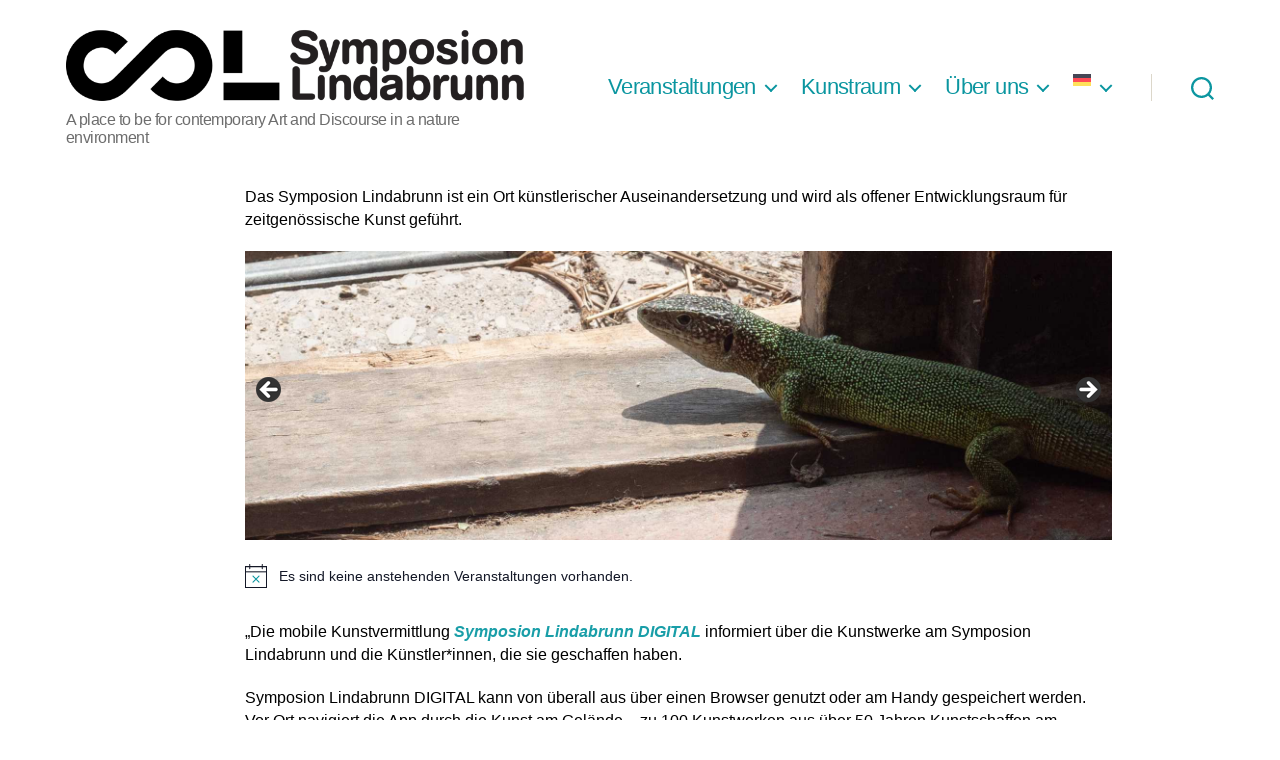

--- FILE ---
content_type: text/html; charset=UTF-8
request_url: https://symposion-lindabrunn.at/?var=all%20artist%20artspace%203183
body_size: 26881
content:
	

<!DOCTYPE html>

<html class="no-js" lang="de-DE">

	<head>

		<meta charset="UTF-8">
		<meta name="viewport" content="width=device-width, initial-scale=1.0">

		<link rel="profile" href="https://gmpg.org/xfn/11">

		<title>Symposion Lindabrunn &#8211; A place to be for contemporary Art and Discourse in a nature environment</title>
<meta name='robots' content='max-image-preview:large' />
<link rel="alternate" hreflang="en" href="https://symposion-lindabrunn.at/?lang=en" />
<link rel="alternate" hreflang="de" href="https://symposion-lindabrunn.at/" />
<link rel="alternate" hreflang="x-default" href="https://symposion-lindabrunn.at/" />
<link rel="alternate" type="application/rss+xml" title="Symposion Lindabrunn &raquo; Feed" href="https://symposion-lindabrunn.at/feed/" />
<link rel="alternate" type="application/rss+xml" title="Symposion Lindabrunn &raquo; Kommentar-Feed" href="https://symposion-lindabrunn.at/comments/feed/" />
<link rel="alternate" type="text/calendar" title="Symposion Lindabrunn &raquo; iCal Feed" href="https://symposion-lindabrunn.at/events/?ical=1" />
<link rel="alternate" title="oEmbed (JSON)" type="application/json+oembed" href="https://symposion-lindabrunn.at/wp-json/oembed/1.0/embed?url=https%3A%2F%2Fsymposion-lindabrunn.at%2F" />
<link rel="alternate" title="oEmbed (XML)" type="text/xml+oembed" href="https://symposion-lindabrunn.at/wp-json/oembed/1.0/embed?url=https%3A%2F%2Fsymposion-lindabrunn.at%2F&#038;format=xml" />
<style id='wp-img-auto-sizes-contain-inline-css'>
img:is([sizes=auto i],[sizes^="auto," i]){contain-intrinsic-size:3000px 1500px}
/*# sourceURL=wp-img-auto-sizes-contain-inline-css */
</style>
<link rel='stylesheet' id='tribe-events-pro-mini-calendar-block-styles-css' href='https://symposion-lindabrunn.at/wp-content/plugins/events-calendar-pro/build/css/tribe-events-pro-mini-calendar-block.css?ver=7.7.12' media='all' />
<style id='wp-emoji-styles-inline-css'>

	img.wp-smiley, img.emoji {
		display: inline !important;
		border: none !important;
		box-shadow: none !important;
		height: 1em !important;
		width: 1em !important;
		margin: 0 0.07em !important;
		vertical-align: -0.1em !important;
		background: none !important;
		padding: 0 !important;
	}
/*# sourceURL=wp-emoji-styles-inline-css */
</style>
<link rel='stylesheet' id='wp-block-library-css' href='https://symposion-lindabrunn.at/wp-includes/css/dist/block-library/style.min.css?ver=6.9' media='all' />
<style id='wp-block-image-inline-css'>
.wp-block-image>a,.wp-block-image>figure>a{display:inline-block}.wp-block-image img{box-sizing:border-box;height:auto;max-width:100%;vertical-align:bottom}@media not (prefers-reduced-motion){.wp-block-image img.hide{visibility:hidden}.wp-block-image img.show{animation:show-content-image .4s}}.wp-block-image[style*=border-radius] img,.wp-block-image[style*=border-radius]>a{border-radius:inherit}.wp-block-image.has-custom-border img{box-sizing:border-box}.wp-block-image.aligncenter{text-align:center}.wp-block-image.alignfull>a,.wp-block-image.alignwide>a{width:100%}.wp-block-image.alignfull img,.wp-block-image.alignwide img{height:auto;width:100%}.wp-block-image .aligncenter,.wp-block-image .alignleft,.wp-block-image .alignright,.wp-block-image.aligncenter,.wp-block-image.alignleft,.wp-block-image.alignright{display:table}.wp-block-image .aligncenter>figcaption,.wp-block-image .alignleft>figcaption,.wp-block-image .alignright>figcaption,.wp-block-image.aligncenter>figcaption,.wp-block-image.alignleft>figcaption,.wp-block-image.alignright>figcaption{caption-side:bottom;display:table-caption}.wp-block-image .alignleft{float:left;margin:.5em 1em .5em 0}.wp-block-image .alignright{float:right;margin:.5em 0 .5em 1em}.wp-block-image .aligncenter{margin-left:auto;margin-right:auto}.wp-block-image :where(figcaption){margin-bottom:1em;margin-top:.5em}.wp-block-image.is-style-circle-mask img{border-radius:9999px}@supports ((-webkit-mask-image:none) or (mask-image:none)) or (-webkit-mask-image:none){.wp-block-image.is-style-circle-mask img{border-radius:0;-webkit-mask-image:url('data:image/svg+xml;utf8,<svg viewBox="0 0 100 100" xmlns="http://www.w3.org/2000/svg"><circle cx="50" cy="50" r="50"/></svg>');mask-image:url('data:image/svg+xml;utf8,<svg viewBox="0 0 100 100" xmlns="http://www.w3.org/2000/svg"><circle cx="50" cy="50" r="50"/></svg>');mask-mode:alpha;-webkit-mask-position:center;mask-position:center;-webkit-mask-repeat:no-repeat;mask-repeat:no-repeat;-webkit-mask-size:contain;mask-size:contain}}:root :where(.wp-block-image.is-style-rounded img,.wp-block-image .is-style-rounded img){border-radius:9999px}.wp-block-image figure{margin:0}.wp-lightbox-container{display:flex;flex-direction:column;position:relative}.wp-lightbox-container img{cursor:zoom-in}.wp-lightbox-container img:hover+button{opacity:1}.wp-lightbox-container button{align-items:center;backdrop-filter:blur(16px) saturate(180%);background-color:#5a5a5a40;border:none;border-radius:4px;cursor:zoom-in;display:flex;height:20px;justify-content:center;opacity:0;padding:0;position:absolute;right:16px;text-align:center;top:16px;width:20px;z-index:100}@media not (prefers-reduced-motion){.wp-lightbox-container button{transition:opacity .2s ease}}.wp-lightbox-container button:focus-visible{outline:3px auto #5a5a5a40;outline:3px auto -webkit-focus-ring-color;outline-offset:3px}.wp-lightbox-container button:hover{cursor:pointer;opacity:1}.wp-lightbox-container button:focus{opacity:1}.wp-lightbox-container button:focus,.wp-lightbox-container button:hover,.wp-lightbox-container button:not(:hover):not(:active):not(.has-background){background-color:#5a5a5a40;border:none}.wp-lightbox-overlay{box-sizing:border-box;cursor:zoom-out;height:100vh;left:0;overflow:hidden;position:fixed;top:0;visibility:hidden;width:100%;z-index:100000}.wp-lightbox-overlay .close-button{align-items:center;cursor:pointer;display:flex;justify-content:center;min-height:40px;min-width:40px;padding:0;position:absolute;right:calc(env(safe-area-inset-right) + 16px);top:calc(env(safe-area-inset-top) + 16px);z-index:5000000}.wp-lightbox-overlay .close-button:focus,.wp-lightbox-overlay .close-button:hover,.wp-lightbox-overlay .close-button:not(:hover):not(:active):not(.has-background){background:none;border:none}.wp-lightbox-overlay .lightbox-image-container{height:var(--wp--lightbox-container-height);left:50%;overflow:hidden;position:absolute;top:50%;transform:translate(-50%,-50%);transform-origin:top left;width:var(--wp--lightbox-container-width);z-index:9999999999}.wp-lightbox-overlay .wp-block-image{align-items:center;box-sizing:border-box;display:flex;height:100%;justify-content:center;margin:0;position:relative;transform-origin:0 0;width:100%;z-index:3000000}.wp-lightbox-overlay .wp-block-image img{height:var(--wp--lightbox-image-height);min-height:var(--wp--lightbox-image-height);min-width:var(--wp--lightbox-image-width);width:var(--wp--lightbox-image-width)}.wp-lightbox-overlay .wp-block-image figcaption{display:none}.wp-lightbox-overlay button{background:none;border:none}.wp-lightbox-overlay .scrim{background-color:#fff;height:100%;opacity:.9;position:absolute;width:100%;z-index:2000000}.wp-lightbox-overlay.active{visibility:visible}@media not (prefers-reduced-motion){.wp-lightbox-overlay.active{animation:turn-on-visibility .25s both}.wp-lightbox-overlay.active img{animation:turn-on-visibility .35s both}.wp-lightbox-overlay.show-closing-animation:not(.active){animation:turn-off-visibility .35s both}.wp-lightbox-overlay.show-closing-animation:not(.active) img{animation:turn-off-visibility .25s both}.wp-lightbox-overlay.zoom.active{animation:none;opacity:1;visibility:visible}.wp-lightbox-overlay.zoom.active .lightbox-image-container{animation:lightbox-zoom-in .4s}.wp-lightbox-overlay.zoom.active .lightbox-image-container img{animation:none}.wp-lightbox-overlay.zoom.active .scrim{animation:turn-on-visibility .4s forwards}.wp-lightbox-overlay.zoom.show-closing-animation:not(.active){animation:none}.wp-lightbox-overlay.zoom.show-closing-animation:not(.active) .lightbox-image-container{animation:lightbox-zoom-out .4s}.wp-lightbox-overlay.zoom.show-closing-animation:not(.active) .lightbox-image-container img{animation:none}.wp-lightbox-overlay.zoom.show-closing-animation:not(.active) .scrim{animation:turn-off-visibility .4s forwards}}@keyframes show-content-image{0%{visibility:hidden}99%{visibility:hidden}to{visibility:visible}}@keyframes turn-on-visibility{0%{opacity:0}to{opacity:1}}@keyframes turn-off-visibility{0%{opacity:1;visibility:visible}99%{opacity:0;visibility:visible}to{opacity:0;visibility:hidden}}@keyframes lightbox-zoom-in{0%{transform:translate(calc((-100vw + var(--wp--lightbox-scrollbar-width))/2 + var(--wp--lightbox-initial-left-position)),calc(-50vh + var(--wp--lightbox-initial-top-position))) scale(var(--wp--lightbox-scale))}to{transform:translate(-50%,-50%) scale(1)}}@keyframes lightbox-zoom-out{0%{transform:translate(-50%,-50%) scale(1);visibility:visible}99%{visibility:visible}to{transform:translate(calc((-100vw + var(--wp--lightbox-scrollbar-width))/2 + var(--wp--lightbox-initial-left-position)),calc(-50vh + var(--wp--lightbox-initial-top-position))) scale(var(--wp--lightbox-scale));visibility:hidden}}
/*# sourceURL=https://symposion-lindabrunn.at/wp-includes/blocks/image/style.min.css */
</style>
<style id='wp-block-columns-inline-css'>
.wp-block-columns{box-sizing:border-box;display:flex;flex-wrap:wrap!important}@media (min-width:782px){.wp-block-columns{flex-wrap:nowrap!important}}.wp-block-columns{align-items:normal!important}.wp-block-columns.are-vertically-aligned-top{align-items:flex-start}.wp-block-columns.are-vertically-aligned-center{align-items:center}.wp-block-columns.are-vertically-aligned-bottom{align-items:flex-end}@media (max-width:781px){.wp-block-columns:not(.is-not-stacked-on-mobile)>.wp-block-column{flex-basis:100%!important}}@media (min-width:782px){.wp-block-columns:not(.is-not-stacked-on-mobile)>.wp-block-column{flex-basis:0;flex-grow:1}.wp-block-columns:not(.is-not-stacked-on-mobile)>.wp-block-column[style*=flex-basis]{flex-grow:0}}.wp-block-columns.is-not-stacked-on-mobile{flex-wrap:nowrap!important}.wp-block-columns.is-not-stacked-on-mobile>.wp-block-column{flex-basis:0;flex-grow:1}.wp-block-columns.is-not-stacked-on-mobile>.wp-block-column[style*=flex-basis]{flex-grow:0}:where(.wp-block-columns){margin-bottom:1.75em}:where(.wp-block-columns.has-background){padding:1.25em 2.375em}.wp-block-column{flex-grow:1;min-width:0;overflow-wrap:break-word;word-break:break-word}.wp-block-column.is-vertically-aligned-top{align-self:flex-start}.wp-block-column.is-vertically-aligned-center{align-self:center}.wp-block-column.is-vertically-aligned-bottom{align-self:flex-end}.wp-block-column.is-vertically-aligned-stretch{align-self:stretch}.wp-block-column.is-vertically-aligned-bottom,.wp-block-column.is-vertically-aligned-center,.wp-block-column.is-vertically-aligned-top{width:100%}
/*# sourceURL=https://symposion-lindabrunn.at/wp-includes/blocks/columns/style.min.css */
</style>
<style id='wp-block-paragraph-inline-css'>
.is-small-text{font-size:.875em}.is-regular-text{font-size:1em}.is-large-text{font-size:2.25em}.is-larger-text{font-size:3em}.has-drop-cap:not(:focus):first-letter{float:left;font-size:8.4em;font-style:normal;font-weight:100;line-height:.68;margin:.05em .1em 0 0;text-transform:uppercase}body.rtl .has-drop-cap:not(:focus):first-letter{float:none;margin-left:.1em}p.has-drop-cap.has-background{overflow:hidden}:root :where(p.has-background){padding:1.25em 2.375em}:where(p.has-text-color:not(.has-link-color)) a{color:inherit}p.has-text-align-left[style*="writing-mode:vertical-lr"],p.has-text-align-right[style*="writing-mode:vertical-rl"]{rotate:180deg}
/*# sourceURL=https://symposion-lindabrunn.at/wp-includes/blocks/paragraph/style.min.css */
</style>
<style id='wp-block-separator-inline-css'>
@charset "UTF-8";.wp-block-separator{border:none;border-top:2px solid}:root :where(.wp-block-separator.is-style-dots){height:auto;line-height:1;text-align:center}:root :where(.wp-block-separator.is-style-dots):before{color:currentColor;content:"···";font-family:serif;font-size:1.5em;letter-spacing:2em;padding-left:2em}.wp-block-separator.is-style-dots{background:none!important;border:none!important}
/*# sourceURL=https://symposion-lindabrunn.at/wp-includes/blocks/separator/style.min.css */
</style>
<style id='global-styles-inline-css'>
:root{--wp--preset--aspect-ratio--square: 1;--wp--preset--aspect-ratio--4-3: 4/3;--wp--preset--aspect-ratio--3-4: 3/4;--wp--preset--aspect-ratio--3-2: 3/2;--wp--preset--aspect-ratio--2-3: 2/3;--wp--preset--aspect-ratio--16-9: 16/9;--wp--preset--aspect-ratio--9-16: 9/16;--wp--preset--color--black: #000000;--wp--preset--color--cyan-bluish-gray: #abb8c3;--wp--preset--color--white: #ffffff;--wp--preset--color--pale-pink: #f78da7;--wp--preset--color--vivid-red: #cf2e2e;--wp--preset--color--luminous-vivid-orange: #ff6900;--wp--preset--color--luminous-vivid-amber: #fcb900;--wp--preset--color--light-green-cyan: #7bdcb5;--wp--preset--color--vivid-green-cyan: #00d084;--wp--preset--color--pale-cyan-blue: #8ed1fc;--wp--preset--color--vivid-cyan-blue: #0693e3;--wp--preset--color--vivid-purple: #9b51e0;--wp--preset--color--accent: #e22658;--wp--preset--color--primary: #000000;--wp--preset--color--secondary: #6d6d6d;--wp--preset--color--subtle-background: #dbdbdb;--wp--preset--color--background: #ffffff;--wp--preset--gradient--vivid-cyan-blue-to-vivid-purple: linear-gradient(135deg,rgb(6,147,227) 0%,rgb(155,81,224) 100%);--wp--preset--gradient--light-green-cyan-to-vivid-green-cyan: linear-gradient(135deg,rgb(122,220,180) 0%,rgb(0,208,130) 100%);--wp--preset--gradient--luminous-vivid-amber-to-luminous-vivid-orange: linear-gradient(135deg,rgb(252,185,0) 0%,rgb(255,105,0) 100%);--wp--preset--gradient--luminous-vivid-orange-to-vivid-red: linear-gradient(135deg,rgb(255,105,0) 0%,rgb(207,46,46) 100%);--wp--preset--gradient--very-light-gray-to-cyan-bluish-gray: linear-gradient(135deg,rgb(238,238,238) 0%,rgb(169,184,195) 100%);--wp--preset--gradient--cool-to-warm-spectrum: linear-gradient(135deg,rgb(74,234,220) 0%,rgb(151,120,209) 20%,rgb(207,42,186) 40%,rgb(238,44,130) 60%,rgb(251,105,98) 80%,rgb(254,248,76) 100%);--wp--preset--gradient--blush-light-purple: linear-gradient(135deg,rgb(255,206,236) 0%,rgb(152,150,240) 100%);--wp--preset--gradient--blush-bordeaux: linear-gradient(135deg,rgb(254,205,165) 0%,rgb(254,45,45) 50%,rgb(107,0,62) 100%);--wp--preset--gradient--luminous-dusk: linear-gradient(135deg,rgb(255,203,112) 0%,rgb(199,81,192) 50%,rgb(65,88,208) 100%);--wp--preset--gradient--pale-ocean: linear-gradient(135deg,rgb(255,245,203) 0%,rgb(182,227,212) 50%,rgb(51,167,181) 100%);--wp--preset--gradient--electric-grass: linear-gradient(135deg,rgb(202,248,128) 0%,rgb(113,206,126) 100%);--wp--preset--gradient--midnight: linear-gradient(135deg,rgb(2,3,129) 0%,rgb(40,116,252) 100%);--wp--preset--font-size--small: 18px;--wp--preset--font-size--medium: 20px;--wp--preset--font-size--large: 26.25px;--wp--preset--font-size--x-large: 42px;--wp--preset--font-size--normal: 21px;--wp--preset--font-size--larger: 32px;--wp--preset--spacing--20: 0.44rem;--wp--preset--spacing--30: 0.67rem;--wp--preset--spacing--40: 1rem;--wp--preset--spacing--50: 1.5rem;--wp--preset--spacing--60: 2.25rem;--wp--preset--spacing--70: 3.38rem;--wp--preset--spacing--80: 5.06rem;--wp--preset--shadow--natural: 6px 6px 9px rgba(0, 0, 0, 0.2);--wp--preset--shadow--deep: 12px 12px 50px rgba(0, 0, 0, 0.4);--wp--preset--shadow--sharp: 6px 6px 0px rgba(0, 0, 0, 0.2);--wp--preset--shadow--outlined: 6px 6px 0px -3px rgb(255, 255, 255), 6px 6px rgb(0, 0, 0);--wp--preset--shadow--crisp: 6px 6px 0px rgb(0, 0, 0);}:where(.is-layout-flex){gap: 0.5em;}:where(.is-layout-grid){gap: 0.5em;}body .is-layout-flex{display: flex;}.is-layout-flex{flex-wrap: wrap;align-items: center;}.is-layout-flex > :is(*, div){margin: 0;}body .is-layout-grid{display: grid;}.is-layout-grid > :is(*, div){margin: 0;}:where(.wp-block-columns.is-layout-flex){gap: 2em;}:where(.wp-block-columns.is-layout-grid){gap: 2em;}:where(.wp-block-post-template.is-layout-flex){gap: 1.25em;}:where(.wp-block-post-template.is-layout-grid){gap: 1.25em;}.has-black-color{color: var(--wp--preset--color--black) !important;}.has-cyan-bluish-gray-color{color: var(--wp--preset--color--cyan-bluish-gray) !important;}.has-white-color{color: var(--wp--preset--color--white) !important;}.has-pale-pink-color{color: var(--wp--preset--color--pale-pink) !important;}.has-vivid-red-color{color: var(--wp--preset--color--vivid-red) !important;}.has-luminous-vivid-orange-color{color: var(--wp--preset--color--luminous-vivid-orange) !important;}.has-luminous-vivid-amber-color{color: var(--wp--preset--color--luminous-vivid-amber) !important;}.has-light-green-cyan-color{color: var(--wp--preset--color--light-green-cyan) !important;}.has-vivid-green-cyan-color{color: var(--wp--preset--color--vivid-green-cyan) !important;}.has-pale-cyan-blue-color{color: var(--wp--preset--color--pale-cyan-blue) !important;}.has-vivid-cyan-blue-color{color: var(--wp--preset--color--vivid-cyan-blue) !important;}.has-vivid-purple-color{color: var(--wp--preset--color--vivid-purple) !important;}.has-black-background-color{background-color: var(--wp--preset--color--black) !important;}.has-cyan-bluish-gray-background-color{background-color: var(--wp--preset--color--cyan-bluish-gray) !important;}.has-white-background-color{background-color: var(--wp--preset--color--white) !important;}.has-pale-pink-background-color{background-color: var(--wp--preset--color--pale-pink) !important;}.has-vivid-red-background-color{background-color: var(--wp--preset--color--vivid-red) !important;}.has-luminous-vivid-orange-background-color{background-color: var(--wp--preset--color--luminous-vivid-orange) !important;}.has-luminous-vivid-amber-background-color{background-color: var(--wp--preset--color--luminous-vivid-amber) !important;}.has-light-green-cyan-background-color{background-color: var(--wp--preset--color--light-green-cyan) !important;}.has-vivid-green-cyan-background-color{background-color: var(--wp--preset--color--vivid-green-cyan) !important;}.has-pale-cyan-blue-background-color{background-color: var(--wp--preset--color--pale-cyan-blue) !important;}.has-vivid-cyan-blue-background-color{background-color: var(--wp--preset--color--vivid-cyan-blue) !important;}.has-vivid-purple-background-color{background-color: var(--wp--preset--color--vivid-purple) !important;}.has-black-border-color{border-color: var(--wp--preset--color--black) !important;}.has-cyan-bluish-gray-border-color{border-color: var(--wp--preset--color--cyan-bluish-gray) !important;}.has-white-border-color{border-color: var(--wp--preset--color--white) !important;}.has-pale-pink-border-color{border-color: var(--wp--preset--color--pale-pink) !important;}.has-vivid-red-border-color{border-color: var(--wp--preset--color--vivid-red) !important;}.has-luminous-vivid-orange-border-color{border-color: var(--wp--preset--color--luminous-vivid-orange) !important;}.has-luminous-vivid-amber-border-color{border-color: var(--wp--preset--color--luminous-vivid-amber) !important;}.has-light-green-cyan-border-color{border-color: var(--wp--preset--color--light-green-cyan) !important;}.has-vivid-green-cyan-border-color{border-color: var(--wp--preset--color--vivid-green-cyan) !important;}.has-pale-cyan-blue-border-color{border-color: var(--wp--preset--color--pale-cyan-blue) !important;}.has-vivid-cyan-blue-border-color{border-color: var(--wp--preset--color--vivid-cyan-blue) !important;}.has-vivid-purple-border-color{border-color: var(--wp--preset--color--vivid-purple) !important;}.has-vivid-cyan-blue-to-vivid-purple-gradient-background{background: var(--wp--preset--gradient--vivid-cyan-blue-to-vivid-purple) !important;}.has-light-green-cyan-to-vivid-green-cyan-gradient-background{background: var(--wp--preset--gradient--light-green-cyan-to-vivid-green-cyan) !important;}.has-luminous-vivid-amber-to-luminous-vivid-orange-gradient-background{background: var(--wp--preset--gradient--luminous-vivid-amber-to-luminous-vivid-orange) !important;}.has-luminous-vivid-orange-to-vivid-red-gradient-background{background: var(--wp--preset--gradient--luminous-vivid-orange-to-vivid-red) !important;}.has-very-light-gray-to-cyan-bluish-gray-gradient-background{background: var(--wp--preset--gradient--very-light-gray-to-cyan-bluish-gray) !important;}.has-cool-to-warm-spectrum-gradient-background{background: var(--wp--preset--gradient--cool-to-warm-spectrum) !important;}.has-blush-light-purple-gradient-background{background: var(--wp--preset--gradient--blush-light-purple) !important;}.has-blush-bordeaux-gradient-background{background: var(--wp--preset--gradient--blush-bordeaux) !important;}.has-luminous-dusk-gradient-background{background: var(--wp--preset--gradient--luminous-dusk) !important;}.has-pale-ocean-gradient-background{background: var(--wp--preset--gradient--pale-ocean) !important;}.has-electric-grass-gradient-background{background: var(--wp--preset--gradient--electric-grass) !important;}.has-midnight-gradient-background{background: var(--wp--preset--gradient--midnight) !important;}.has-small-font-size{font-size: var(--wp--preset--font-size--small) !important;}.has-medium-font-size{font-size: var(--wp--preset--font-size--medium) !important;}.has-large-font-size{font-size: var(--wp--preset--font-size--large) !important;}.has-x-large-font-size{font-size: var(--wp--preset--font-size--x-large) !important;}
:where(.wp-block-columns.is-layout-flex){gap: 2em;}:where(.wp-block-columns.is-layout-grid){gap: 2em;}
/*# sourceURL=global-styles-inline-css */
</style>
<style id='core-block-supports-inline-css'>
.wp-container-core-columns-is-layout-9d6595d7{flex-wrap:nowrap;}
/*# sourceURL=core-block-supports-inline-css */
</style>

<style id='classic-theme-styles-inline-css'>
/*! This file is auto-generated */
.wp-block-button__link{color:#fff;background-color:#32373c;border-radius:9999px;box-shadow:none;text-decoration:none;padding:calc(.667em + 2px) calc(1.333em + 2px);font-size:1.125em}.wp-block-file__button{background:#32373c;color:#fff;text-decoration:none}
/*# sourceURL=/wp-includes/css/classic-themes.min.css */
</style>
<link rel='stylesheet' id='wpml-legacy-horizontal-list-0-css' href='https://symposion-lindabrunn.at/wp-content/plugins/sitepress-multilingual-cms/templates/language-switchers/legacy-list-horizontal/style.min.css?ver=1' media='all' />
<style id='wpml-legacy-horizontal-list-0-inline-css'>
.wpml-ls-statics-footer a, .wpml-ls-statics-footer .wpml-ls-sub-menu a, .wpml-ls-statics-footer .wpml-ls-sub-menu a:link, .wpml-ls-statics-footer li:not(.wpml-ls-current-language) .wpml-ls-link, .wpml-ls-statics-footer li:not(.wpml-ls-current-language) .wpml-ls-link:link {color:#444444;background-color:#ffffff;}.wpml-ls-statics-footer .wpml-ls-sub-menu a:hover,.wpml-ls-statics-footer .wpml-ls-sub-menu a:focus, .wpml-ls-statics-footer .wpml-ls-sub-menu a:link:hover, .wpml-ls-statics-footer .wpml-ls-sub-menu a:link:focus {color:#000000;background-color:#eeeeee;}.wpml-ls-statics-footer .wpml-ls-current-language > a {color:#444444;background-color:#ffffff;}.wpml-ls-statics-footer .wpml-ls-current-language:hover>a, .wpml-ls-statics-footer .wpml-ls-current-language>a:focus {color:#000000;background-color:#eeeeee;}
/*# sourceURL=wpml-legacy-horizontal-list-0-inline-css */
</style>
<link rel='stylesheet' id='wpml-menu-item-0-css' href='https://symposion-lindabrunn.at/wp-content/plugins/sitepress-multilingual-cms/templates/language-switchers/menu-item/style.min.css?ver=1' media='all' />
<link rel='stylesheet' id='vsl-parent-style-css' href='https://symposion-lindabrunn.at/wp-content/themes/twentytwenty/style.css?ver=6.9' media='all' />
<link rel='stylesheet' id='twentytwenty-style-css' href='https://symposion-lindabrunn.at/wp-content/themes/twentytwenty-child/style.css?ver=6.9' media='all' />
<style id='twentytwenty-style-inline-css'>
.color-accent,.color-accent-hover:hover,.color-accent-hover:focus,:root .has-accent-color,.has-drop-cap:not(:focus):first-letter,.wp-block-button.is-style-outline,a { color: #e22658; }blockquote,.border-color-accent,.border-color-accent-hover:hover,.border-color-accent-hover:focus { border-color: #e22658; }button,.button,.faux-button,.wp-block-button__link,.wp-block-file .wp-block-file__button,input[type="button"],input[type="reset"],input[type="submit"],.bg-accent,.bg-accent-hover:hover,.bg-accent-hover:focus,:root .has-accent-background-color,.comment-reply-link { background-color: #e22658; }.fill-children-accent,.fill-children-accent * { fill: #e22658; }:root .has-background-color,button,.button,.faux-button,.wp-block-button__link,.wp-block-file__button,input[type="button"],input[type="reset"],input[type="submit"],.wp-block-button,.comment-reply-link,.has-background.has-primary-background-color:not(.has-text-color),.has-background.has-primary-background-color *:not(.has-text-color),.has-background.has-accent-background-color:not(.has-text-color),.has-background.has-accent-background-color *:not(.has-text-color) { color: #ffffff; }:root .has-background-background-color { background-color: #ffffff; }body,.entry-title a,:root .has-primary-color { color: #000000; }:root .has-primary-background-color { background-color: #000000; }cite,figcaption,.wp-caption-text,.post-meta,.entry-content .wp-block-archives li,.entry-content .wp-block-categories li,.entry-content .wp-block-latest-posts li,.wp-block-latest-comments__comment-date,.wp-block-latest-posts__post-date,.wp-block-embed figcaption,.wp-block-image figcaption,.wp-block-pullquote cite,.comment-metadata,.comment-respond .comment-notes,.comment-respond .logged-in-as,.pagination .dots,.entry-content hr:not(.has-background),hr.styled-separator,:root .has-secondary-color { color: #6d6d6d; }:root .has-secondary-background-color { background-color: #6d6d6d; }pre,fieldset,input,textarea,table,table *,hr { border-color: #dbdbdb; }caption,code,code,kbd,samp,.wp-block-table.is-style-stripes tbody tr:nth-child(odd),:root .has-subtle-background-background-color { background-color: #dbdbdb; }.wp-block-table.is-style-stripes { border-bottom-color: #dbdbdb; }.wp-block-latest-posts.is-grid li { border-top-color: #dbdbdb; }:root .has-subtle-background-color { color: #dbdbdb; }body:not(.overlay-header) .primary-menu > li > a,body:not(.overlay-header) .primary-menu > li > .icon,.modal-menu a,.footer-menu a, .footer-widgets a:where(:not(.wp-block-button__link)),#site-footer .wp-block-button.is-style-outline,.wp-block-pullquote:before,.singular:not(.overlay-header) .entry-header a,.archive-header a,.header-footer-group .color-accent,.header-footer-group .color-accent-hover:hover { color: #cd2653; }.social-icons a,#site-footer button:not(.toggle),#site-footer .button,#site-footer .faux-button,#site-footer .wp-block-button__link,#site-footer .wp-block-file__button,#site-footer input[type="button"],#site-footer input[type="reset"],#site-footer input[type="submit"] { background-color: #cd2653; }.header-footer-group,body:not(.overlay-header) #site-header .toggle,.menu-modal .toggle { color: #000000; }body:not(.overlay-header) .primary-menu ul { background-color: #000000; }body:not(.overlay-header) .primary-menu > li > ul:after { border-bottom-color: #000000; }body:not(.overlay-header) .primary-menu ul ul:after { border-left-color: #000000; }.site-description,body:not(.overlay-header) .toggle-inner .toggle-text,.widget .post-date,.widget .rss-date,.widget_archive li,.widget_categories li,.widget cite,.widget_pages li,.widget_meta li,.widget_nav_menu li,.powered-by-wordpress,.footer-credits .privacy-policy,.to-the-top,.singular .entry-header .post-meta,.singular:not(.overlay-header) .entry-header .post-meta a { color: #6d6d6d; }.header-footer-group pre,.header-footer-group fieldset,.header-footer-group input,.header-footer-group textarea,.header-footer-group table,.header-footer-group table *,.footer-nav-widgets-wrapper,#site-footer,.menu-modal nav *,.footer-widgets-outer-wrapper,.footer-top { border-color: #dcd7ca; }.header-footer-group table caption,body:not(.overlay-header) .header-inner .toggle-wrapper::before { background-color: #dcd7ca; }
/*# sourceURL=twentytwenty-style-inline-css */
</style>
<link rel='stylesheet' id='twentytwenty-fonts-css' href='https://symposion-lindabrunn.at/wp-content/themes/twentytwenty/assets/css/font-inter.css?ver=6.9' media='all' />
<link rel='stylesheet' id='twentytwenty-print-style-css' href='https://symposion-lindabrunn.at/wp-content/themes/twentytwenty/print.css?ver=6.9' media='print' />
<script id="wpml-cookie-js-extra">
var wpml_cookies = {"wp-wpml_current_language":{"value":"de","expires":1,"path":"/"}};
var wpml_cookies = {"wp-wpml_current_language":{"value":"de","expires":1,"path":"/"}};
//# sourceURL=wpml-cookie-js-extra
</script>
<script src="https://symposion-lindabrunn.at/wp-content/plugins/sitepress-multilingual-cms/res/js/cookies/language-cookie.js?ver=486900" id="wpml-cookie-js" defer data-wp-strategy="defer"></script>
<script src="https://symposion-lindabrunn.at/wp-content/themes/twentytwenty/assets/js/index.js?ver=6.9" id="twentytwenty-js-js" defer data-wp-strategy="defer"></script>
<link rel="https://api.w.org/" href="https://symposion-lindabrunn.at/wp-json/" /><link rel="alternate" title="JSON" type="application/json" href="https://symposion-lindabrunn.at/wp-json/wp/v2/pages/5226" /><link rel="EditURI" type="application/rsd+xml" title="RSD" href="https://symposion-lindabrunn.at/xmlrpc.php?rsd" />
<meta name="generator" content="WordPress 6.9" />
<link rel="canonical" href="https://symposion-lindabrunn.at/" />
<link rel='shortlink' href='https://symposion-lindabrunn.at/' />
<meta name="generator" content="WPML ver:4.8.6 stt:1,3;" />
<!--Customizer CSS-->
<style type="text/css">
.powered-by-wordpress a {
    color: #e22658;
}
@supports ( font-variation-settings: normal ) {
	body {
	font-family: -apple-system, BlinkMacSystemFont, "Helvetica Neue", Helvetica, sans-serif;
	}
}
@supports ( font-variation-settings: normal ) {
	input,
	textarea,
	button,
	.button,
	.faux-button,
	.faux-button.more-link,
	.wp-block-button__link,
	.wp-block-file__button {
		font-family: -apple-system, BlinkMacSystemFont, "Helvetica Neue", Helvetica, sans-serif;
	}
}
@supports ( font-variation-settings: normal ) {
	.has-drop-cap:not(:focus)::first-letter,
	.entry-content .wp-block-archives,
	.entry-content .wp-block-categories,
	.entry-content .wp-block-latest-posts,
	.entry-content .wp-block-latest-comments,
	.entry-content .wp-block-cover-image p,
	.entry-content .wp-block-pullquote {
		font-family: -apple-system, BlinkMacSystemFont, "Helvetica Neue", Helvetica, sans-serif;
	}
}
@supports ( font-variation-settings: normal ) {
	.entry-content h1,
	.entry-content h2,
	.entry-content h3,
	.entry-content h4,
	.entry-content h5,
	.entry-content h6,
	.entry-content cite,
	.entry-content figcaption,
	.entry-content table,
	.entry-content address,
	.entry-content .wp-caption-text,
	.entry-content .wp-block-file {
		font-family: -apple-system, BlinkMacSystemFont, "Helvetica Neue", Helvetica, sans-serif;
	}
}
@supports ( font-variation-settings: normal ) {
	.widget-content cite,
	.widget-content figcaption,
	.widget-content .wp-caption-text {
		font-family: -apple-system, BlinkMacSystemFont, "Helvetica Neue", Helvetica, sans-serif;
	}
}
#site-header, .menu-modal-inner, .search-modal-inner { background-color: #ffffff; }.site-description { font-size:1.6rem; }.site-description { font-weight: 400; }.site-title {
    font-size: 1.575rem;
}
@media (min-width: 700px) {
    .site-title {
        font-size: 1.8rem;
    }
}
.site-title a { font-weight: 500; }ul.primary-menu { font-size:2.2rem; }.modal-menu > li > a, .modal-menu > li > .ancestor-wrapper > a {
    font-size: 2.1666666666667rem;
}
@media (min-width: 700px) {
    .modal-menu > li > a, .modal-menu > li > .ancestor-wrapper > a {
        font-size: 2.6rem;
    }
}
ul.primary-menu, .modal-menu > li > a, .modal-menu > li > .ancestor-wrapper > a { font-weight: 500; }body:not(.overlay-header) .primary-menu > li > a, body:not(.overlay-header) #site-header .toggle, body:not(.overlay-header) .toggle-inner .toggle-text, .modal-menu a, .modal-menu ul li a, body:not(.overlay-header) .primary-menu > li > .icon { color: #0b96a0; }body:not(.overlay-header) .primary-menu > li > a:hover, body:not(.overlay-header) #site-header .toggle:hover, body:not(.overlay-header) .toggle-inner .toggle-text:hover, .modal-menu a:hover, .modal-menu ul li a:hover { color: #b52929; }body:not(.overlay-header) .primary-menu ul, .primary-menu ul { background-color: #f2f2f2; }body:not(.overlay-header) .primary-menu > li > ul:after, .primary-menu > li > ul:after { border-bottom-color: #f2f2f2; }body:not(.overlay-header) .primary-menu ul ul:after, .primary-menu ul ul:after { border-left-color: #f2f2f2; }.primary-menu ul a { color: #0b96a0; }.primary-menu ul a:hover { color: #c42d2d; }a,
.primary-menu li.current-menu-item > a, .primary-menu li.current-menu-item > .link-icon-wrapper > a,
button:focus, button:hover,
.header-inner .toggle:focus .toggle-text, .header-inner .toggle:hover .toggle-text,
.site-title a:hover, .site-title a:focus,
.footer-menu a:hover, .footer-menu a:focus,
.entry-title a:focus, .entry-title a:hover,
.comment-author .url,
.post-meta a:focus, .post-meta a:hover,
.primary-menu a:hover, .primary-menu a:focus, .primary-menu .current_page_ancestor,
.modal-menu a:focus, .modal-menu a:hover, .modal-menu li.current-menu-item > .ancestor-wrapper > a, .modal-menu li.current_page_ancestor > .ancestor-wrapper > a,
#site-footer a:focus, #site-footer a:hover {
    text-decoration: none;
}
.entry-categories a {
    border: none;
}
.menu-modal .social-icons a, .footer-top .social-icons a { color: #1e73be; }.menu-modal .social-icons a, .footer-top .social-icons a { background-color: #199ea8; }.category:not(.template-cover) #site-content, .category:not(.template-cover) #site-content>.infinite-wrap,
.category.template-cover #site-content>article>.post-inner, .category.template-cover #site-content>.infinite-wrap>article>.post-inner {
	display: flex;
    flex-wrap: wrap;
	padding: 0;
}
.category:not(.template-cover) #site-content, .category:not(.template-cover) #site-content>.infinite-wrap {
	width: 100%;
}
.category:not(.template-cover) #site-content>header {
    flex: 0 1 auto;
	width: 100%;
}
.category:not(.template-cover) #site-content>article, .category:not(.template-cover) #site-content>.infinite-wrap>article,
.category.template-cover #site-content>article>.post-inner>article, .category.template-cover #site-content>.infinite-wrap>article>.post-inner>article {
	display: flex;
	flex-direction: column;
    flex: 0 1 auto;
	width: 100%;
	padding: 1em;
}
@media (min-width: 700px) {
    .category:not(.template-cover) #site-content>article, .category:not(.template-cover) #site-content>.infinite-wrap>article,
    .category.template-cover #site-content>article>.post-inner>article, .category.template-cover #site-content>.infinite-wrap>article>.post-inner>article {
        width: 50%;
    }
}
@media (min-width: 1000px) {
    .category:not(.template-cover) #site-content>article, .category:not(.template-cover) #site-content>.infinite-wrap>article,
    .category.template-cover #site-content>article>.post-inner>article, .category.template-cover #site-content>.infinite-wrap>article>.post-inner>article {
        width: 25%;
    }
}
.category:not(.template-cover) #site-content>article>header, .category:not(.template-cover) #site-content>.infinite-wrap>article>header,
.category.template-cover #site-content>article>.post-inner>article>header, .category.template-cover #site-content>.infinite-wrap>article>.post-inner>article>header {
	width: 100%;
	order: 2;
}
.category:not(.template-cover) #site-content>article>header>.section-inner, .category:not(.template-cover) #site-content>.infinite-wrap>article>header>.section-inner,
.category.template-cover #site-content>article>.post-inner>article>header>.section-inner, .category.template-cover #site-content>.infinite-wrap>article>.post-inner>article>header>.section-inner {
	width: auto;
}
.category:not(.template-cover) #site-content>article h2.entry-title, .category:not(.template-cover) #site-content>.infinite-wrap>article h2.entry-title,
.category.template-cover #site-content>article>.post-inner>article h2.entry-title, .category.template-cover #site-content>.infinite-wrap>article>.post-inner>article h2.entry-title {
	font-size: 1.2em;
	padding-top: 0.5em;
}
.category:not(.template-cover) #site-content>article:not(.has-post-thumbnail)>header::after, .category:not(.template-cover) #site-content>.infinite-wrap>article:not(.has-post-thumbnail)>header::after,
.category.template-cover #site-content>article>.post-inner>article:not(.has-post-thumbnail)>header::after, .category.template-cover #site-content>.infinite-wrap>article>.post-inner>article:not(.has-post-thumbnail)>header::after {
	display: block;
	content: '';
	padding-bottom: 65%;
}
.category:not(.template-cover) #site-content>article:not(.has-post-thumbnail)>header, .category:not(.template-cover) #site-content>.infinite-wrap>article:not(.has-post-thumbnail)>header,
.category.template-cover #site-content>article>.post-inner>article:not(.has-post-thumbnail)>header, .category.template-cover #site-content>.infinite-wrap>article>.post-inner>article:not(.has-post-thumbnail)>header {
    background-color: #e22658;
    flex: 1 1 auto;
    position: relative;
}
.category:not(.template-cover) #site-content>article:not(.has-post-thumbnail)>header>.section-inner, .category:not(.template-cover) #site-content>.infinite-wrap>article:not(.has-post-thumbnail)>header>.section-inner,
.category.template-cover #site-content>article>.post-inner>article:not(.has-post-thumbnail)>header>.section-inner, .category.template-cover #site-content>.infinite-wrap>article>.post-inner>article:not(.has-post-thumbnail)>header>.section-inner {
    position: absolute;
    height: 100%;
    width: 100%;
    display: flex;
    justify-content: center;
    flex-direction: column;
}
.category:not(.template-cover) #site-content>article:not(.has-post-thumbnail) h2.entry-title a, .category:not(.template-cover) #site-content>.infinite-wrap>article:not(.has-post-thumbnail) h2.entry-title a,
.category.template-cover #site-content>article>.post-inner>article:not(.has-post-thumbnail) h2.entry-title a, .category.template-cover #site-content>.infinite-wrap>article>.post-inner>article:not(.has-post-thumbnail) h2.entry-title a {
	color: white;
}
.category:not(.template-cover) #site-content>article:not(.has-post-thumbnail) h2.entry-title, .category:not(.template-cover) #site-content>.infinite-wrap>article:not(.has-post-thumbnail) h2.entry-title,
.category.template-cover #site-content>article>.post-inner>article:not(.has-post-thumbnail) h2.entry-title, .category.template-cover #site-content>.infinite-wrap>article>.post-inner>article:not(.has-post-thumbnail) h2.entry-title {
	flex: 0 1 auto;
	font-size: 2.5em;
	padding: 0 1rem;
}
.category:not(.template-cover) #site-content>article .post-meta-wrapper, .category:not(.template-cover) #site-content>.infinite-wrap>article .post-meta-wrapper,
.category.template-cover #site-content>article>.post-inner>article .post-meta-wrapper, .category.template-cover #site-content>.infinite-wrap>article>.post-inner>article .post-meta-wrapper {
	display: none;
}
.category:not(.template-cover) #site-content .featured-media, .category:not(.template-cover) #site-content>.infinite-wrap .featured-media,
.category.template-cover #site-content>article>.post-inner .featured-media, .category.template-cover #site-content>.infinite-wrap>article>.post-inner .featured-media {
	width: 100%;
	margin: 0;
	order: 1;
}
.category:not(.template-cover) #site-content .featured-media::after, .category:not(.template-cover) #site-content>.infinite-wrap .featured-media::after,
.category.template-cover #site-content>article>.post-inner .featured-media::after, .category.template-cover #site-content>.infinite-wrap>article>.post-inner .featured-media::after {
	display: block;
	content: '';
	padding-bottom: 65%;
}
.category:not(.template-cover) #site-content .featured-media-inner, .category:not(.template-cover) #site-content>.infinite-wrap .featured-media-inner,
.category.template-cover #site-content>article>.post-inner .featured-media-inner, .category.template-cover #site-content>.infinite-wrap>article>.post-inner .featured-media-inner {
	position: static;
}
.category:not(.template-cover) #site-content .featured-media .featured-media-inner img, .category:not(.template-cover) #site-content>.infinite-wrap .featured-media .featured-media-inner img,
.category.template-cover #site-content>article>.post-inner .featured-media .featured-media-inner img, .category.template-cover #site-content>.infinite-wrap>article>.post-inner .featured-media .featured-media-inner img {
	position: absolute;
	left: 0;
	top: 0;
	width: 100%;
	height: 100%;
	object-fit: cover;
}
.category:not(.template-cover) #site-content .featured-media figcaption, .category:not(.template-cover) #site-content>.infinite-wrap .featured-media figcaption,
.category.template-cover #site-content>article>.post-inner .featured-media figcaption, .category.template-cover #site-content>.infinite-wrap>article>.post-inner .featured-media figcaption {
	display: none;
}
.category:not(.template-cover) #site-content>article>.post-inner.thin, .category:not(.template-cover) #site-content>article>.post-inner>article>.section-inner,
.category:not(.template-cover) #site-content>.infinite-wrap>article>.post-inner.thin, .category:not(.template-cover) #site-content>.infinite-wrap>article>.post-inner>article>.section-inner,
.category.template-cover #site-content>article>.post-inner>article>.post-inner.thin, .category.template-cover #site-content>article>.post-inner>article>.section-inner,
.category.template-cover #site-content>.infinite-wrap>article>.post-inner>article>.post-inner.thin, .category.template-cover #site-content>.infinite-wrap>article>.post-inner>article>.section-inner {
	display: none;
}
.category:not(.template-cover) #site-content hr, .category:not(.template-cover) #site-content>.infinite-wrap hr,
.category.template-cover #site-content>article>.post-inner hr, .category.template-cover #site-content>.infinite-wrap>article>.post-inner hr {
	display: none;
}
.category.footer-top-visible:not(.template-cover) .footer-nav-widgets-wrapper {
	margin-top: 0;
}
.toggle .toggle-text { display:none; }#site-content .archive-header-inner { max-width: 100%; }.archive .archive-title .color-accent { display:none; }.archive-title {
    font-size: 1.65rem;
}
@media (min-width: 700px) {
    .archive-title {
        font-size: 2.2rem;
    }
}
h1.archive-title { font-weight: 400; }.singular:not(.overlay-header) .entry-header a { color: #0bb7b7; }.archive-header {
    padding-top: 0.5rem;
}
@media (min-width: 700px) {
    .archive-header {
        padding-top: 1rem;
    }
}
.singular .entry-header {
    padding-top: 4.1rem;
}
@media (min-width: 700px) {
    .singular .entry-header {
        padding-top: 8.2rem;
    }
}
.singular .entry-header {
    padding-bottom: 4.9rem;
}
@media (min-width: 700px) {
    .singular .entry-header {
        padding-bottom: 9.8rem;
    }
}
h1.entry-title, h2.entry-title {
    font-size: 2.5714285714286rem;
}
@media (min-width: 700px) {
    h1.entry-title, h2.entry-title {
        font-size: 4.5714285714286rem;
    }
}
@media (min-width: 1220px) {
    h1.entry-title, h2.entry-title {
        font-size: 6rem;
    }
}
h1.entry-title, h2.entry-title { font-weight: 500; }.singular .intro-text {
    font-size: 2rem;
}
@media (min-width: 700px) {
    .singular .intro-text {
        font-size: 2.6rem;
    }
}
@media (min-width: 1000px) {
    .singular .intro-text {
        font-size: 2.8rem;
    }
}
@media (min-width: 1220px) {
    .singular .intro-text {
        font-size: 3.2rem;
    }
}
a { color: #199ea8; }a:hover { color: #bc2b2b; }button, .button, .faux-button, .wp-block-button__link, .wp-block-file .wp-block-file__button, input[type="button"], input[type="reset"], input[type="submit"], .bg-accent, .bg-accent-hover:hover, .bg-accent-hover:focus, :root .has-accent-background-color, .comment-reply-link { background-color: #199ea8; }.footer-menu {
    font-size: 2.25rem;
}
@media (min-width: 700px) {
    .footer-menu {
        font-size: 3rem;
    }
}
@media (min-width: 1000px) {
    .footer-menu {
    font-size: 1.5rem;
    }
}
@media (min-width: 1220px) {
    .footer-menu {
        font-size: 3rem;
    }
}
.footer-menu { font-weight: 600; }.footer-social { justify-content: right; }.footer-widgets-outer-wrapper {
    padding-top: 0rem;
}
@media (min-width: 700px) {
    .footer-widgets-outer-wrapper {
        padding-top: 0rem;
    }
}
.footer-widgets-outer-wrapper {
    padding-bottom: 0rem;
}
@media (min-width: 700px) {
    .footer-widgets-outer-wrapper {
        padding-bottom: 0rem;
    }
}
#site-footer {
    padding: 0rem 0;
}
.footer-top-hidden #site-footer {
    margin-top: 0rem;
}
@media (min-width: 700px) {
    .footer-top-hidden #site-footer {
        margin-top: 0rem;
        padding: 0rem 0;
    }
}
.footer-top {
    padding: 0.6rem 0;
}
@media (min-width: 700px) {
    .footer-top {
        padding: 0.74rem 0;
    }
}
.footer-top-visible .footer-nav-widgets-wrapper, .footer-top-hidden #site-footer {
    margin-top: 0rem;
}
@media (min-width: 700px) {
    .footer-top-visible .footer-nav-widgets-wrapper, .footer-top-hidden #site-footer {
        margin-top: 0rem;
    }
}
.footer-menu a, .footer-widgets a, .footer-copyright a, .powered-by-wordpress a { color: #199ea8; }.footer-menu a:hover, .footer-widgets a:hover, .footer-copyright a:hover, .powered-by-wordpress a:hover { color: #bc2b2b; }.powered-by-wordpress {
    display: none;
}
</style> 
<!--/Customizer CSS-->
<meta name="tec-api-version" content="v1"><meta name="tec-api-origin" content="https://symposion-lindabrunn.at"><link rel="alternate" href="https://symposion-lindabrunn.at/wp-json/tribe/events/v1/" /><script>
document.documentElement.className = document.documentElement.className.replace( 'no-js', 'js' );
//# sourceURL=twentytwenty_no_js_class
</script>
<style id="custom-background-css">
body.custom-background { background-color: #ffffff; }
</style>
	<link rel="icon" href="https://symposion-lindabrunn.at/wp-content/uploads/2020/07/SLogo_nude_square-150x150.png" sizes="32x32" />
<link rel="icon" href="https://symposion-lindabrunn.at/wp-content/uploads/2020/07/SLogo_nude_square-300x300.png" sizes="192x192" />
<link rel="apple-touch-icon" href="https://symposion-lindabrunn.at/wp-content/uploads/2020/07/SLogo_nude_square-300x300.png" />
<meta name="msapplication-TileImage" content="https://symposion-lindabrunn.at/wp-content/uploads/2020/07/SLogo_nude_square-300x300.png" />
		<style id="wp-custom-css">
			@media (min-width: 1000px) {
.header-titles-wrapper {
    max-width: 40%;
}
	}

.footer-copyright a, .privacy-policy a, .powered-by-wordpress a {
  color: inherit;
	  font-size: 1.7rem;
	font-family:  "Helvetica Neue", Helvetica, -apple-system, BlinkMacSystemFont, Roboto, Arial, sans-serif;
	 font-weight: 350;
}

#tribe-events-pg-template {
  margin: 0 auto;
  max-width: 1048px;
  padding: var(--tec-spacer-1) var(--tec-spacer-7) var(--tec-spacer-1);
}

.tribe-common--breakpoint-medium.tribe-events .tribe-events-l-container {
  min-height: 700px;
  padding-bottom: var(--tec-spacer-1);
  padding-top: var(--tec-spacer-1);
	 padding-right:var(--tec-spacer-12);
	padding-left:var(--tec-spacer-10);
}

//

.flexslider
{padding-bottom: 2rem;
	 max-width: 650px;
    padding-top: 1rem;
padding-left:40%;
padding-right:20%;}

/*Schriften*/

p {
	font-family:  "Helvetica Neue", Helvetica, -apple-system, BlinkMacSystemFont, Roboto, Arial, sans-serif;
	font-size: 1.6rem;
    font-weight: 350;
	letter-spacing: normal;
}

h1 {
	font-size: 3rem;
	font-weight: 500;

}

h2 {
	font-size: 2rem;
	font-weight: 500;

}
h3 {
	font-size: 1.7rem;
	line-height: 3rem;
	font-weight: 400;
}
h4 {
	font-size: 1.6rem;
	font-weight: 400;
}

	/*Schriften Seiten */
.page h1.entry-title, h2.entry-title {
  font-size: 3rem;
	font-family:  "Helvetica Neue", Helvetica, -apple-system, BlinkMacSystemFont, Roboto, Arial, sans-serif;
	 font-weight: 500;
  }
/* kategorie*/
h1.archive-title {
  font-weight: 500;
	font-size: 3rem;
	font-family:  "Helvetica Neue", Helvetica, -apple-system, BlinkMacSystemFont, Roboto, Arial, sans-serif;
}
@media (min-width: 700px) {
  .archive-title {
    font-size: 2.8rem;
  }
}

@media (min-width: 1220px) {
  h1.entry-title, h2.entry-title {
    font-size: 3rem;
  }
}

.entry-content {
	font-family:  "Helvetica Neue", Helvetica, -apple-system, BlinkMacSystemFont, Roboto, Arial, sans-serif;
	font-size: 1.6rem;
    font-weight: 350;
	letter-spacing:normal;
}

/*überschrift EinzelVAs*/
  .tribe-events-single-event-title {
    font-size: var(--tec-font-size-8);
    line-height: 0);
font-weight: 600;
 font-family:  "Helvetica Neue", Helvetica, -apple-system, BlinkMacSystemFont, Roboto, Arial, sans-serif;
  }

/*Artists archive*/
.post-type-archive-tribe_ext_artist h2.entry-title {
	font-size: 1.5rem;
	 font-family:  "Helvetica Neue", Helvetica, -apple-system, BlinkMacSystemFont, Roboto, Arial, sans-serif;
	font-weight: 400;
}


/*Abstand Bild/ Überschrift*/
@media (min-width: 700px) {
  .singular .entry-header {
    padding-bottom: 4rem;
		padding-top: 4rem;
  }
}
@media (min-width: 700px) {
  .singular .entry-header {
    padding-bottom: 4rem;
		padding-top: 4rem;
  }
}


/* padding div. ränder*/
 #site-content {
  overflow: hidden;
	padding-bottom: 2rem;
  padding-top: 1rem;
	padding-right:10%;
	padding-left:16%;
}
 
@media (max-width: 1000px)
	{#site-content {
  overflow: hidden;
	padding-bottom: 2rem;
  padding-top: 1rem;
	padding-right:7%;
	padding-left:12%;
}
		}

.section-inner {
  margin-left: auto;
  margin-right: auto;
	padding-right:2%;
	padding-left:2%;
  max-width: 120rem;
  width: calc(100% - 5rem);
}

@media (max-width: 1000px) {
  .section-inner {
	padding-right:2%;
	padding-left:2%;
  max-width: 120rem;
  width: calc(100% - 5rem);
  }
}

/*Abstand Innen section*/
.section-inner.medium {
  max-width: 300rem;
}

.post-inner {
  padding-top: 1rem;
	//flex-wrap:
padding-left: 20%;
	
}

/////////
/*Ausblenden*/

.home header.entry-header {
	display: none;
}
address.tribe-events-calendar-list__event-venue {
	display: none;
}

@media (max-width: 700px) {
  .featured-media figcaption {
    margin: 1rem auto 0 auto;
    width: calc(100% - 1rem);
			font-size: 0.7rem;
			//display:none;
  }
}

.tribe-events-calendar-list__event-datetime-featured-text, 
.tribe-events-calendar-day__event-datetime-featured-text {
	display: none;
}

.tribe-common--breakpoint-medium.tribe-events .tribe-events-header--has-event-search {
	/*Suchleiste Kalender*/
  background-color: transparent;
  flex-direction: row;
	font-family:  "Helvetica Neue", Helvetica, -apple-system, BlinkMacSystemFont, Roboto, Arial, sans-serif;
	display: none;
}
.tribe-common--breakpoint-medium.tribe-events .tribe-events-c-top-bar {
		/*Zeitleiste2 Kalender*/
  align-items: center;
  display: flex;
  flex-direction: row;
  flex-wrap: wrap;
	display: none;
}
/*zum kalender hinzufügen*/
.single-tribe_events .tribe-events-c-subscribe-dropdown__container, .tribe-events .tribe-events-c-subscribe-dropdown__container {
  display: none;
  flex-flow: column;
  justify-content: flex-end;
}
/*alle details,VAort anzeigen*/
  .tribe-events-meta-group.tribe-events-meta-group-venue {
    order: 0;
		display: none;
  }

  .tribe-events-meta-group.tribe-events-meta-group-details {
    order: 0;
		display: none;
  }

  .tribe-events-meta-group.tribe-events-meta-group-organizer {
    order: 0;
		display: none;
  }

/*kalender mobile version*/
.tribe-events-c-top-bar__datepicker-mobile
{display: none;}
.tribe-events-c-top-bar
{display: none;}
.tribe-events .tribe-events-c-view-selector__button-icon
{display: none;}
.tribe-events .tribe-events-c-events-bar__search-button-icon-svg
{display: none;}

.tribe-events .tribe-events-calendar-list-nav {	
	display: none;
  border-top: 1px solid var(--tec-color-border-default);
}
/*kalendermobilversion ende*/
}
.tribe-events-schedule tribe-clearfix

.tribe-events .tribe-events-header__title {
	/*öffentlich titel*/
  width: 100%;
	display:none
}

.tribe-events-event-meta dt {
	/*Überschrift Details VA*/
  line-height: var(--tec-line-height-);
display: none;
}

.tribe-events-single ul.tribe-related-events {
  display: flex;
  flex-direction: column;
  margin-bottom: 0;
  display: none;
}
.tribe-theme-twentytwenty .tribe-events-related-events-title, .tribe-theme-twentytwenty .tribe-events-single-section-title {
  margin-top: 0;
	display:none;
}

.tribe-events-cost
{/*anzeige eintritt oben*/
	display: none;
}

.tribe-events-widget-events-list__header-title 
{/*anstehende VA title startseite*/
	display:none;}

@media (min-width: 1000px) {
	.nav-toggle-wrapper {
		display:none;
	}
}

.faux-button
{
	display:none;
	padding: 0.3em 0.6em;
	font-weight: 200;
  letter-spacing: 0.0333em;
  line-height: 1;
	text-transform: none;
}

@media (max-width: 1000px) {
.faux-button {
display: none;	
  }
}

.archive-subtitle p:last-child {
  margin-bottom: 0;
	display:none;
}

.tribe_ext_artist .post-meta {
	display: none;
}
.post-type-archive-tribe_ext_artist hr {
	display: none;
}
.post-meta-wrapper {
 display:none;
	}

/*Fotoanzeige in archivansicht*/
.post-type-archive-tribe_ext_artist article .featured-media{
  width: 10%;
  float: left;
	display:none;
}

/*Namen Artists*/
.post-type-archive-tribe_ext_artist article {
	width: 25%;
	float:left;
}
/*erster angezeigter artist*/
@media (min-width: 700px) {
  body:not(.singular) main > article:first-of-type {
   padding-top: 0rem;
padding-right: 0px;
padding-bottom: 0px;
padding-left: 0px;
  }
}



@media (max-width: 1000px) {
	.post-type-archive-tribe_ext_artist article {
  width: 100%;
  float: left;
}
}


/*bild*/
.singular .featured-media-inner {
  position: relative;
  right: calc(50% - 50vw);
	margin-left:auto;
  margin-right:auto;
  width: 100%;
  margin-bottom:1rem;
  content: "";
  display: block;
  bottom: 50%;
 left: 0;
 right: 0;
 top: 0;
}

@media (max-width: 700px) {
  .singular .featured-media-inner {
  position: relative;
  right: calc(50% - 50vw);
	margin-left:auto;
  margin-right:auto;
  width: 90%;
  margin-bottom:0.5rem;
  content: "";
  display: block;
  bottom: 20%;
 left: 0;
 right: 0;
 top: 0;
}
	}

.single-tribe_ext_artist .singular 
.featured-media {
  margin-top: 0rem;
  position: relative;
}

figure {
  display: block;
  margin: 0;
}

@media (min-width: 700px) {
  .featured-media {
 margin-top: 2rem;
  }
}

/* Hintergrundfarbe werke ohne foto*/

.category:not(.template-cover) #site-content > article:not(.has-post-thumbnail) > header, .category:not(.template-cover) #site-content > .infinite-wrap > article:not(.has-post-thumbnail) > header, .category.template-cover #site-content > article > .post-inner > article:not(.has-post-thumbnail) > header, .category.template-cover #site-content > .infinite-wrap > article > .post-inner > article:not(.has-post-thumbnail) > header {
  background-color: #000000;
  flex: 1 1 auto;
  position: relative;	
}

/* Zeile unten*/
	
	.footer-menu {
  font-weight: 600;
		 font-size: 2rem;
}

	.pagination-single {
  font-size: 1.6rem;
  margin-top: 5rem;
}
	@media (min-width: 700px) {
  .pagination-single {
    font-size: 1.6rem;
    margin-top: 8rem;
  }
		 }
	

.entry-content hr, hr.styled-separator {
  display: none;
  }
		
@media (max-width: 1000px) {		
.entry-content hr, hr.styled-separator {
  display: none;
  }
	 }
	





		</style>
		
	<link rel='stylesheet' id='metaslider-flex-slider-css' href='https://symposion-lindabrunn.at/wp-content/plugins/ml-slider/assets/sliders/flexslider/flexslider.css?ver=3.104.0' media='all' property='stylesheet' />
<link rel='stylesheet' id='metaslider-public-css' href='https://symposion-lindabrunn.at/wp-content/plugins/ml-slider/assets/metaslider/public.css?ver=3.104.0' media='all' property='stylesheet' />
<style id='metaslider-public-inline-css'>

        #metaslider_6343.flexslider .slides li {margin-right: 0px !important;}@media only screen and (max-width: 767px) { .hide-arrows-smartphone .flex-direction-nav, .hide-navigation-smartphone .flex-control-paging, .hide-navigation-smartphone .flex-control-nav, .hide-navigation-smartphone .filmstrip, .hide-slideshow-smartphone, .metaslider-hidden-content.hide-smartphone{ display: none!important; }}@media only screen and (min-width : 768px) and (max-width: 1023px) { .hide-arrows-tablet .flex-direction-nav, .hide-navigation-tablet .flex-control-paging, .hide-navigation-tablet .flex-control-nav, .hide-navigation-tablet .filmstrip, .hide-slideshow-tablet, .metaslider-hidden-content.hide-tablet{ display: none!important; }}@media only screen and (min-width : 1024px) and (max-width: 1439px) { .hide-arrows-laptop .flex-direction-nav, .hide-navigation-laptop .flex-control-paging, .hide-navigation-laptop .flex-control-nav, .hide-navigation-laptop .filmstrip, .hide-slideshow-laptop, .metaslider-hidden-content.hide-laptop{ display: none!important; }}@media only screen and (min-width : 1440px) { .hide-arrows-desktop .flex-direction-nav, .hide-navigation-desktop .flex-control-paging, .hide-navigation-desktop .flex-control-nav, .hide-navigation-desktop .filmstrip, .hide-slideshow-desktop, .metaslider-hidden-content.hide-desktop{ display: none!important; }}
/*# sourceURL=metaslider-public-inline-css */
</style>
<link rel='stylesheet' id='tribe-events-pro-widgets-v2-events-list-skeleton-css' href='https://symposion-lindabrunn.at/wp-content/plugins/events-calendar-pro/build/css/widget-events-list-skeleton.css?ver=7.7.12' media='all' />
<link rel='stylesheet' id='tribe-events-pro-widgets-v2-events-list-full-css' href='https://symposion-lindabrunn.at/wp-content/plugins/events-calendar-pro/build/css/widget-events-list-full.css?ver=7.7.12' media='all' />
</head>

	<body class="home wp-singular page-template page-template-templates page-template-template-full-width page-template-templatestemplate-full-width-php page page-id-5226 custom-background wp-custom-logo wp-embed-responsive wp-theme-twentytwenty wp-child-theme-twentytwenty-child tribe-no-js metaslider-plugin singular has-full-width-content enable-search-modal missing-post-thumbnail has-no-pagination not-showing-comments hide-avatars template-full-width footer-top-visible reduced-spacing modula-best-grid-gallery">

		<a class="skip-link screen-reader-text" href="#site-content">Zum Inhalt springen</a>
		<header id="site-header" class="header-footer-group">

			<div class="header-inner section-inner">

				<div class="header-titles-wrapper">

					
						<button class="toggle search-toggle mobile-search-toggle" data-toggle-target=".search-modal" data-toggle-body-class="showing-search-modal" data-set-focus=".search-modal .search-field" aria-expanded="false">
							<span class="toggle-inner">
								<span class="toggle-icon">
									<svg class="svg-icon" aria-hidden="true" role="img" focusable="false" xmlns="http://www.w3.org/2000/svg" width="23" height="23" viewBox="0 0 23 23"><path d="M38.710696,48.0601792 L43,52.3494831 L41.3494831,54 L37.0601792,49.710696 C35.2632422,51.1481185 32.9839107,52.0076499 30.5038249,52.0076499 C24.7027226,52.0076499 20,47.3049272 20,41.5038249 C20,35.7027226 24.7027226,31 30.5038249,31 C36.3049272,31 41.0076499,35.7027226 41.0076499,41.5038249 C41.0076499,43.9839107 40.1481185,46.2632422 38.710696,48.0601792 Z M36.3875844,47.1716785 C37.8030221,45.7026647 38.6734666,43.7048964 38.6734666,41.5038249 C38.6734666,36.9918565 35.0157934,33.3341833 30.5038249,33.3341833 C25.9918565,33.3341833 22.3341833,36.9918565 22.3341833,41.5038249 C22.3341833,46.0157934 25.9918565,49.6734666 30.5038249,49.6734666 C32.7048964,49.6734666 34.7026647,48.8030221 36.1716785,47.3875844 C36.2023931,47.347638 36.2360451,47.3092237 36.2726343,47.2726343 C36.3092237,47.2360451 36.347638,47.2023931 36.3875844,47.1716785 Z" transform="translate(-20 -31)" /></svg>								</span>
								<span class="toggle-text">Suchen</span>
							</span>
						</button><!-- .search-toggle -->

					
					<div class="header-titles">

						<div class="site-logo faux-heading"><a href="https://symposion-lindabrunn.at/" class="custom-logo-link" rel="home" aria-current="page"><img width="2746" height="436" src="https://symposion-lindabrunn.at/wp-content/uploads/2020/07/Logoclaim_quer.png" class="custom-logo" alt="Symposion Lindabrunn" decoding="async" fetchpriority="high" srcset="https://symposion-lindabrunn.at/wp-content/uploads/2020/07/Logoclaim_quer.png 2746w, https://symposion-lindabrunn.at/wp-content/uploads/2020/07/Logoclaim_quer-300x48.png 300w, https://symposion-lindabrunn.at/wp-content/uploads/2020/07/Logoclaim_quer-1024x163.png 1024w, https://symposion-lindabrunn.at/wp-content/uploads/2020/07/Logoclaim_quer-768x122.png 768w, https://symposion-lindabrunn.at/wp-content/uploads/2020/07/Logoclaim_quer-1536x244.png 1536w, https://symposion-lindabrunn.at/wp-content/uploads/2020/07/Logoclaim_quer-2048x325.png 2048w" sizes="(max-width: 2746px) 100vw, 2746px" /></a><span class="screen-reader-text">Symposion Lindabrunn</span></div><div class="site-description">A place to be for contemporary Art and Discourse in a nature environment</div><!-- .site-description -->
					</div><!-- .header-titles -->

					<button class="toggle nav-toggle mobile-nav-toggle" data-toggle-target=".menu-modal"  data-toggle-body-class="showing-menu-modal" aria-expanded="false" data-set-focus=".close-nav-toggle">
						<span class="toggle-inner">
							<span class="toggle-icon">
								<svg class="svg-icon" aria-hidden="true" role="img" focusable="false" xmlns="http://www.w3.org/2000/svg" width="26" height="7" viewBox="0 0 26 7"><path fill-rule="evenodd" d="M332.5,45 C330.567003,45 329,43.4329966 329,41.5 C329,39.5670034 330.567003,38 332.5,38 C334.432997,38 336,39.5670034 336,41.5 C336,43.4329966 334.432997,45 332.5,45 Z M342,45 C340.067003,45 338.5,43.4329966 338.5,41.5 C338.5,39.5670034 340.067003,38 342,38 C343.932997,38 345.5,39.5670034 345.5,41.5 C345.5,43.4329966 343.932997,45 342,45 Z M351.5,45 C349.567003,45 348,43.4329966 348,41.5 C348,39.5670034 349.567003,38 351.5,38 C353.432997,38 355,39.5670034 355,41.5 C355,43.4329966 353.432997,45 351.5,45 Z" transform="translate(-329 -38)" /></svg>							</span>
							<span class="toggle-text">Menü</span>
						</span>
					</button><!-- .nav-toggle -->

				</div><!-- .header-titles-wrapper -->

				<div class="header-navigation-wrapper">

					
							<nav class="primary-menu-wrapper" aria-label="Horizontal">

								<ul class="primary-menu reset-list-style">

								<li id="menu-item-9306" class="menu-item menu-item-type-taxonomy menu-item-object-tribe_events_cat menu-item-has-children menu-item-9306"><a href="https://symposion-lindabrunn.at/events/category/alle/">Veranstaltungen</a><span class="icon"></span>
<ul class="sub-menu">
	<li id="menu-item-6186" class="menu-item menu-item-type-taxonomy menu-item-object-tribe_events_cat menu-item-6186"><a href="https://symposion-lindabrunn.at/events/category/public-de/">öffentlich</a></li>
	<li id="menu-item-6425" class="menu-item menu-item-type-taxonomy menu-item-object-tribe_events_cat menu-item-6425"><a href="https://symposion-lindabrunn.at/events/category/atelier/">Atelier</a></li>
	<li id="menu-item-6683" class="menu-item menu-item-type-custom menu-item-object-custom menu-item-6683"><a href="http://symposion-lindabrunn.at/events/list/?eventDisplay=past">Vergangene Veranstaltungen</a></li>
</ul>
</li>
<li id="menu-item-10811" class="menu-item menu-item-type-post_type menu-item-object-post menu-item-has-children menu-item-10811"><a href="https://symposion-lindabrunn.at/kunstraum/">Kunstraum</a><span class="icon"></span>
<ul class="sub-menu">
	<li id="menu-item-6779" class="menu-item menu-item-type-taxonomy menu-item-object-category menu-item-6779"><a href="https://symposion-lindabrunn.at/category/werk/">Werke</a></li>
	<li id="menu-item-5220" class="menu-item menu-item-type-taxonomy menu-item-object-category menu-item-5220"><a href="https://symposion-lindabrunn.at/category/publications/">Publikationen</a></li>
	<li id="menu-item-5225" class="menu-item menu-item-type-custom menu-item-object-custom menu-item-5225"><a target="_blank" href="https://app.symposion-lindabrunn.at/">App</a></li>
	<li id="menu-item-6786" class="menu-item menu-item-type-custom menu-item-object-custom menu-item-6786"><a href="/artist/">KünstlerInnen</a></li>
</ul>
</li>
<li id="menu-item-5847" class="menu-item menu-item-type-post_type menu-item-object-page menu-item-has-children menu-item-5847"><a href="https://symposion-lindabrunn.at/mission-statement-2/">Über  uns</a><span class="icon"></span>
<ul class="sub-menu">
	<li id="menu-item-6187" class="menu-item menu-item-type-post_type menu-item-object-page menu-item-6187"><a href="https://symposion-lindabrunn.at/mission-statement-2/">Verein</a></li>
	<li id="menu-item-5908" class="menu-item menu-item-type-post_type menu-item-object-page menu-item-5908"><a href="https://symposion-lindabrunn.at/newsletter/">Newsletter</a></li>
	<li id="menu-item-5913" class="menu-item menu-item-type-post_type menu-item-object-page menu-item-5913"><a href="https://symposion-lindabrunn.at/anfahrt/">Anfahrt</a></li>
	<li id="menu-item-6555" class="menu-item menu-item-type-post_type menu-item-object-page menu-item-6555"><a rel="privacy-policy" href="https://symposion-lindabrunn.at/impressum-kontakt/">Impressum | Kontakt</a></li>
</ul>
</li>
<li id="menu-item-wpml-ls-33-de" class="menu-item-language menu-item-language-current menu-item wpml-ls-slot-33 wpml-ls-item wpml-ls-item-de wpml-ls-current-language wpml-ls-menu-item wpml-ls-last-item menu-item-type-wpml_ls_menu_item menu-item-object-wpml_ls_menu_item menu-item-has-children menu-item-wpml-ls-33-de"><a href="https://symposion-lindabrunn.at/" role="menuitem"><img
            class="wpml-ls-flag"
            src="https://symposion-lindabrunn.at/wp-content/plugins/sitepress-multilingual-cms/res/flags/de.svg"
            alt="Deutsch"
            -2
            -2
    /></a><span class="icon"></span>
<ul class="sub-menu">
	<li id="menu-item-wpml-ls-33-en" class="menu-item-language menu-item wpml-ls-slot-33 wpml-ls-item wpml-ls-item-en wpml-ls-menu-item wpml-ls-first-item menu-item-type-wpml_ls_menu_item menu-item-object-wpml_ls_menu_item menu-item-wpml-ls-33-en"><a href="https://symposion-lindabrunn.at/?lang=en" title="Zu Englisch wechseln" aria-label="Zu Englisch wechseln" role="menuitem"><img
            class="wpml-ls-flag"
            src="https://symposion-lindabrunn.at/wp-content/plugins/sitepress-multilingual-cms/res/flags/en.svg"
            alt="Englisch"
            -2
            -2
    /></a></li>
</ul>
</li>

								</ul>

							</nav><!-- .primary-menu-wrapper -->

						
						<div class="header-toggles hide-no-js">

						
							<div class="toggle-wrapper nav-toggle-wrapper has-expanded-menu">

								<button class="toggle nav-toggle desktop-nav-toggle" data-toggle-target=".menu-modal" data-toggle-body-class="showing-menu-modal" aria-expanded="false" data-set-focus=".close-nav-toggle">
									<span class="toggle-inner">
										<span class="toggle-text">Menü</span>
										<span class="toggle-icon">
											<svg class="svg-icon" aria-hidden="true" role="img" focusable="false" xmlns="http://www.w3.org/2000/svg" width="26" height="7" viewBox="0 0 26 7"><path fill-rule="evenodd" d="M332.5,45 C330.567003,45 329,43.4329966 329,41.5 C329,39.5670034 330.567003,38 332.5,38 C334.432997,38 336,39.5670034 336,41.5 C336,43.4329966 334.432997,45 332.5,45 Z M342,45 C340.067003,45 338.5,43.4329966 338.5,41.5 C338.5,39.5670034 340.067003,38 342,38 C343.932997,38 345.5,39.5670034 345.5,41.5 C345.5,43.4329966 343.932997,45 342,45 Z M351.5,45 C349.567003,45 348,43.4329966 348,41.5 C348,39.5670034 349.567003,38 351.5,38 C353.432997,38 355,39.5670034 355,41.5 C355,43.4329966 353.432997,45 351.5,45 Z" transform="translate(-329 -38)" /></svg>										</span>
									</span>
								</button><!-- .nav-toggle -->

							</div><!-- .nav-toggle-wrapper -->

							
							<div class="toggle-wrapper search-toggle-wrapper">

								<button class="toggle search-toggle desktop-search-toggle" data-toggle-target=".search-modal" data-toggle-body-class="showing-search-modal" data-set-focus=".search-modal .search-field" aria-expanded="false">
									<span class="toggle-inner">
										<svg class="svg-icon" aria-hidden="true" role="img" focusable="false" xmlns="http://www.w3.org/2000/svg" width="23" height="23" viewBox="0 0 23 23"><path d="M38.710696,48.0601792 L43,52.3494831 L41.3494831,54 L37.0601792,49.710696 C35.2632422,51.1481185 32.9839107,52.0076499 30.5038249,52.0076499 C24.7027226,52.0076499 20,47.3049272 20,41.5038249 C20,35.7027226 24.7027226,31 30.5038249,31 C36.3049272,31 41.0076499,35.7027226 41.0076499,41.5038249 C41.0076499,43.9839107 40.1481185,46.2632422 38.710696,48.0601792 Z M36.3875844,47.1716785 C37.8030221,45.7026647 38.6734666,43.7048964 38.6734666,41.5038249 C38.6734666,36.9918565 35.0157934,33.3341833 30.5038249,33.3341833 C25.9918565,33.3341833 22.3341833,36.9918565 22.3341833,41.5038249 C22.3341833,46.0157934 25.9918565,49.6734666 30.5038249,49.6734666 C32.7048964,49.6734666 34.7026647,48.8030221 36.1716785,47.3875844 C36.2023931,47.347638 36.2360451,47.3092237 36.2726343,47.2726343 C36.3092237,47.2360451 36.347638,47.2023931 36.3875844,47.1716785 Z" transform="translate(-20 -31)" /></svg>										<span class="toggle-text">Suchen</span>
									</span>
								</button><!-- .search-toggle -->

							</div>

							
						</div><!-- .header-toggles -->
						
				</div><!-- .header-navigation-wrapper -->

			</div><!-- .header-inner -->

			<div class="search-modal cover-modal header-footer-group" data-modal-target-string=".search-modal" role="dialog" aria-modal="true" aria-label="Suche">

	<div class="search-modal-inner modal-inner">

		<div class="section-inner">

			<form role="search" aria-label="Suche nach:" method="get" class="search-form" action="https://symposion-lindabrunn.at/">
	<label for="search-form-1">
		<span class="screen-reader-text">
			Suche nach:		</span>
		<input type="search" id="search-form-1" class="search-field" placeholder="Suchen …" value="" name="s" />
	</label>
	<input type="submit" class="search-submit" value="Suchen" />
<input type='hidden' name='lang' value='de' /></form>

			<button class="toggle search-untoggle close-search-toggle fill-children-current-color" data-toggle-target=".search-modal" data-toggle-body-class="showing-search-modal" data-set-focus=".search-modal .search-field">
				<span class="screen-reader-text">
					Suche schließen				</span>
				<svg class="svg-icon" aria-hidden="true" role="img" focusable="false" xmlns="http://www.w3.org/2000/svg" width="16" height="16" viewBox="0 0 16 16"><polygon fill="" fill-rule="evenodd" points="6.852 7.649 .399 1.195 1.445 .149 7.899 6.602 14.352 .149 15.399 1.195 8.945 7.649 15.399 14.102 14.352 15.149 7.899 8.695 1.445 15.149 .399 14.102" /></svg>			</button><!-- .search-toggle -->

		</div><!-- .section-inner -->

	</div><!-- .search-modal-inner -->

</div><!-- .menu-modal -->

		</header><!-- #site-header -->

		
<div class="menu-modal cover-modal header-footer-group" data-modal-target-string=".menu-modal">

	<div class="menu-modal-inner modal-inner">

		<div class="menu-wrapper section-inner">

			<div class="menu-top">

				<button class="toggle close-nav-toggle fill-children-current-color" data-toggle-target=".menu-modal" data-toggle-body-class="showing-menu-modal" data-set-focus=".menu-modal">
					<span class="toggle-text">Menü schließen</span>
					<svg class="svg-icon" aria-hidden="true" role="img" focusable="false" xmlns="http://www.w3.org/2000/svg" width="16" height="16" viewBox="0 0 16 16"><polygon fill="" fill-rule="evenodd" points="6.852 7.649 .399 1.195 1.445 .149 7.899 6.602 14.352 .149 15.399 1.195 8.945 7.649 15.399 14.102 14.352 15.149 7.899 8.695 1.445 15.149 .399 14.102" /></svg>				</button><!-- .nav-toggle -->

				
					<nav class="expanded-menu" aria-label="Erweitert">

						<ul class="modal-menu reset-list-style">
							<li class="menu-item menu-item-type-taxonomy menu-item-object-tribe_events_cat menu-item-has-children menu-item-9306"><div class="ancestor-wrapper"><a href="https://symposion-lindabrunn.at/events/category/alle/">Veranstaltungen</a><button class="toggle sub-menu-toggle fill-children-current-color" data-toggle-target=".menu-modal .menu-item-9306 > .sub-menu" data-toggle-type="slidetoggle" data-toggle-duration="250" aria-expanded="false"><span class="screen-reader-text">Untermenü anzeigen</span><svg class="svg-icon" aria-hidden="true" role="img" focusable="false" xmlns="http://www.w3.org/2000/svg" width="20" height="12" viewBox="0 0 20 12"><polygon fill="" fill-rule="evenodd" points="1319.899 365.778 1327.678 358 1329.799 360.121 1319.899 370.021 1310 360.121 1312.121 358" transform="translate(-1310 -358)" /></svg></button></div><!-- .ancestor-wrapper -->
<ul class="sub-menu">
	<li class="menu-item menu-item-type-taxonomy menu-item-object-tribe_events_cat menu-item-6186"><div class="ancestor-wrapper"><a href="https://symposion-lindabrunn.at/events/category/public-de/">öffentlich</a></div><!-- .ancestor-wrapper --></li>
	<li class="menu-item menu-item-type-taxonomy menu-item-object-tribe_events_cat menu-item-6425"><div class="ancestor-wrapper"><a href="https://symposion-lindabrunn.at/events/category/atelier/">Atelier</a></div><!-- .ancestor-wrapper --></li>
	<li class="menu-item menu-item-type-custom menu-item-object-custom menu-item-6683"><div class="ancestor-wrapper"><a href="http://symposion-lindabrunn.at/events/list/?eventDisplay=past">Vergangene Veranstaltungen</a></div><!-- .ancestor-wrapper --></li>
</ul>
</li>
<li class="menu-item menu-item-type-post_type menu-item-object-post menu-item-has-children menu-item-10811"><div class="ancestor-wrapper"><a href="https://symposion-lindabrunn.at/kunstraum/">Kunstraum</a><button class="toggle sub-menu-toggle fill-children-current-color" data-toggle-target=".menu-modal .menu-item-10811 > .sub-menu" data-toggle-type="slidetoggle" data-toggle-duration="250" aria-expanded="false"><span class="screen-reader-text">Untermenü anzeigen</span><svg class="svg-icon" aria-hidden="true" role="img" focusable="false" xmlns="http://www.w3.org/2000/svg" width="20" height="12" viewBox="0 0 20 12"><polygon fill="" fill-rule="evenodd" points="1319.899 365.778 1327.678 358 1329.799 360.121 1319.899 370.021 1310 360.121 1312.121 358" transform="translate(-1310 -358)" /></svg></button></div><!-- .ancestor-wrapper -->
<ul class="sub-menu">
	<li class="menu-item menu-item-type-taxonomy menu-item-object-category menu-item-6779"><div class="ancestor-wrapper"><a href="https://symposion-lindabrunn.at/category/werk/">Werke</a></div><!-- .ancestor-wrapper --></li>
	<li class="menu-item menu-item-type-taxonomy menu-item-object-category menu-item-5220"><div class="ancestor-wrapper"><a href="https://symposion-lindabrunn.at/category/publications/">Publikationen</a></div><!-- .ancestor-wrapper --></li>
	<li class="menu-item menu-item-type-custom menu-item-object-custom menu-item-5225"><div class="ancestor-wrapper"><a target="_blank" href="https://app.symposion-lindabrunn.at/">App</a></div><!-- .ancestor-wrapper --></li>
	<li class="menu-item menu-item-type-custom menu-item-object-custom menu-item-6786"><div class="ancestor-wrapper"><a href="/artist/">KünstlerInnen</a></div><!-- .ancestor-wrapper --></li>
</ul>
</li>
<li class="menu-item menu-item-type-post_type menu-item-object-page menu-item-has-children menu-item-5847"><div class="ancestor-wrapper"><a href="https://symposion-lindabrunn.at/mission-statement-2/">Über  uns</a><button class="toggle sub-menu-toggle fill-children-current-color" data-toggle-target=".menu-modal .menu-item-5847 > .sub-menu" data-toggle-type="slidetoggle" data-toggle-duration="250" aria-expanded="false"><span class="screen-reader-text">Untermenü anzeigen</span><svg class="svg-icon" aria-hidden="true" role="img" focusable="false" xmlns="http://www.w3.org/2000/svg" width="20" height="12" viewBox="0 0 20 12"><polygon fill="" fill-rule="evenodd" points="1319.899 365.778 1327.678 358 1329.799 360.121 1319.899 370.021 1310 360.121 1312.121 358" transform="translate(-1310 -358)" /></svg></button></div><!-- .ancestor-wrapper -->
<ul class="sub-menu">
	<li class="menu-item menu-item-type-post_type menu-item-object-page menu-item-6187"><div class="ancestor-wrapper"><a href="https://symposion-lindabrunn.at/mission-statement-2/">Verein</a></div><!-- .ancestor-wrapper --></li>
	<li class="menu-item menu-item-type-post_type menu-item-object-page menu-item-5908"><div class="ancestor-wrapper"><a href="https://symposion-lindabrunn.at/newsletter/">Newsletter</a></div><!-- .ancestor-wrapper --></li>
	<li class="menu-item menu-item-type-post_type menu-item-object-page menu-item-5913"><div class="ancestor-wrapper"><a href="https://symposion-lindabrunn.at/anfahrt/">Anfahrt</a></div><!-- .ancestor-wrapper --></li>
	<li class="menu-item menu-item-type-post_type menu-item-object-page menu-item-6555"><div class="ancestor-wrapper"><a rel="privacy-policy" href="https://symposion-lindabrunn.at/impressum-kontakt/">Impressum | Kontakt</a></div><!-- .ancestor-wrapper --></li>
</ul>
</li>
<li class="menu-item-language menu-item-language-current menu-item wpml-ls-slot-33 wpml-ls-item wpml-ls-item-de wpml-ls-current-language wpml-ls-menu-item wpml-ls-last-item menu-item-type-wpml_ls_menu_item menu-item-object-wpml_ls_menu_item menu-item-has-children menu-item-wpml-ls-33-de"><div class="ancestor-wrapper"><a href="https://symposion-lindabrunn.at/" role="menuitem"><img
            class="wpml-ls-flag"
            src="https://symposion-lindabrunn.at/wp-content/plugins/sitepress-multilingual-cms/res/flags/de.svg"
            alt="Deutsch"
            -2
            -2
    /></a><button class="toggle sub-menu-toggle fill-children-current-color" data-toggle-target=".menu-modal .menu-item-wpml-ls-33-de > .sub-menu" data-toggle-type="slidetoggle" data-toggle-duration="250" aria-expanded="false"><span class="screen-reader-text">Untermenü anzeigen</span><svg class="svg-icon" aria-hidden="true" role="img" focusable="false" xmlns="http://www.w3.org/2000/svg" width="20" height="12" viewBox="0 0 20 12"><polygon fill="" fill-rule="evenodd" points="1319.899 365.778 1327.678 358 1329.799 360.121 1319.899 370.021 1310 360.121 1312.121 358" transform="translate(-1310 -358)" /></svg></button></div><!-- .ancestor-wrapper -->
<ul class="sub-menu">
	<li class="menu-item-language menu-item wpml-ls-slot-33 wpml-ls-item wpml-ls-item-en wpml-ls-menu-item wpml-ls-first-item menu-item-type-wpml_ls_menu_item menu-item-object-wpml_ls_menu_item menu-item-wpml-ls-33-en"><div class="ancestor-wrapper"><a href="https://symposion-lindabrunn.at/?lang=en" title="Zu Englisch wechseln" aria-label="Zu Englisch wechseln" role="menuitem"><img
            class="wpml-ls-flag"
            src="https://symposion-lindabrunn.at/wp-content/plugins/sitepress-multilingual-cms/res/flags/en.svg"
            alt="Englisch"
            -2
            -2
    /></a></div><!-- .ancestor-wrapper --></li>
</ul>
</li>
						</ul>

					</nav>

					
					<nav class="mobile-menu" aria-label="Mobile">

						<ul class="modal-menu reset-list-style">

						<li class="menu-item menu-item-type-taxonomy menu-item-object-tribe_events_cat menu-item-has-children menu-item-9306"><div class="ancestor-wrapper"><a href="https://symposion-lindabrunn.at/events/category/alle/">Veranstaltungen</a><button class="toggle sub-menu-toggle fill-children-current-color" data-toggle-target=".menu-modal .menu-item-9306 > .sub-menu" data-toggle-type="slidetoggle" data-toggle-duration="250" aria-expanded="false"><span class="screen-reader-text">Untermenü anzeigen</span><svg class="svg-icon" aria-hidden="true" role="img" focusable="false" xmlns="http://www.w3.org/2000/svg" width="20" height="12" viewBox="0 0 20 12"><polygon fill="" fill-rule="evenodd" points="1319.899 365.778 1327.678 358 1329.799 360.121 1319.899 370.021 1310 360.121 1312.121 358" transform="translate(-1310 -358)" /></svg></button></div><!-- .ancestor-wrapper -->
<ul class="sub-menu">
	<li class="menu-item menu-item-type-taxonomy menu-item-object-tribe_events_cat menu-item-6186"><div class="ancestor-wrapper"><a href="https://symposion-lindabrunn.at/events/category/public-de/">öffentlich</a></div><!-- .ancestor-wrapper --></li>
	<li class="menu-item menu-item-type-taxonomy menu-item-object-tribe_events_cat menu-item-6425"><div class="ancestor-wrapper"><a href="https://symposion-lindabrunn.at/events/category/atelier/">Atelier</a></div><!-- .ancestor-wrapper --></li>
	<li class="menu-item menu-item-type-custom menu-item-object-custom menu-item-6683"><div class="ancestor-wrapper"><a href="http://symposion-lindabrunn.at/events/list/?eventDisplay=past">Vergangene Veranstaltungen</a></div><!-- .ancestor-wrapper --></li>
</ul>
</li>
<li class="menu-item menu-item-type-post_type menu-item-object-post menu-item-has-children menu-item-10811"><div class="ancestor-wrapper"><a href="https://symposion-lindabrunn.at/kunstraum/">Kunstraum</a><button class="toggle sub-menu-toggle fill-children-current-color" data-toggle-target=".menu-modal .menu-item-10811 > .sub-menu" data-toggle-type="slidetoggle" data-toggle-duration="250" aria-expanded="false"><span class="screen-reader-text">Untermenü anzeigen</span><svg class="svg-icon" aria-hidden="true" role="img" focusable="false" xmlns="http://www.w3.org/2000/svg" width="20" height="12" viewBox="0 0 20 12"><polygon fill="" fill-rule="evenodd" points="1319.899 365.778 1327.678 358 1329.799 360.121 1319.899 370.021 1310 360.121 1312.121 358" transform="translate(-1310 -358)" /></svg></button></div><!-- .ancestor-wrapper -->
<ul class="sub-menu">
	<li class="menu-item menu-item-type-taxonomy menu-item-object-category menu-item-6779"><div class="ancestor-wrapper"><a href="https://symposion-lindabrunn.at/category/werk/">Werke</a></div><!-- .ancestor-wrapper --></li>
	<li class="menu-item menu-item-type-taxonomy menu-item-object-category menu-item-5220"><div class="ancestor-wrapper"><a href="https://symposion-lindabrunn.at/category/publications/">Publikationen</a></div><!-- .ancestor-wrapper --></li>
	<li class="menu-item menu-item-type-custom menu-item-object-custom menu-item-5225"><div class="ancestor-wrapper"><a target="_blank" href="https://app.symposion-lindabrunn.at/">App</a></div><!-- .ancestor-wrapper --></li>
	<li class="menu-item menu-item-type-custom menu-item-object-custom menu-item-6786"><div class="ancestor-wrapper"><a href="/artist/">KünstlerInnen</a></div><!-- .ancestor-wrapper --></li>
</ul>
</li>
<li class="menu-item menu-item-type-post_type menu-item-object-page menu-item-has-children menu-item-5847"><div class="ancestor-wrapper"><a href="https://symposion-lindabrunn.at/mission-statement-2/">Über  uns</a><button class="toggle sub-menu-toggle fill-children-current-color" data-toggle-target=".menu-modal .menu-item-5847 > .sub-menu" data-toggle-type="slidetoggle" data-toggle-duration="250" aria-expanded="false"><span class="screen-reader-text">Untermenü anzeigen</span><svg class="svg-icon" aria-hidden="true" role="img" focusable="false" xmlns="http://www.w3.org/2000/svg" width="20" height="12" viewBox="0 0 20 12"><polygon fill="" fill-rule="evenodd" points="1319.899 365.778 1327.678 358 1329.799 360.121 1319.899 370.021 1310 360.121 1312.121 358" transform="translate(-1310 -358)" /></svg></button></div><!-- .ancestor-wrapper -->
<ul class="sub-menu">
	<li class="menu-item menu-item-type-post_type menu-item-object-page menu-item-6187"><div class="ancestor-wrapper"><a href="https://symposion-lindabrunn.at/mission-statement-2/">Verein</a></div><!-- .ancestor-wrapper --></li>
	<li class="menu-item menu-item-type-post_type menu-item-object-page menu-item-5908"><div class="ancestor-wrapper"><a href="https://symposion-lindabrunn.at/newsletter/">Newsletter</a></div><!-- .ancestor-wrapper --></li>
	<li class="menu-item menu-item-type-post_type menu-item-object-page menu-item-5913"><div class="ancestor-wrapper"><a href="https://symposion-lindabrunn.at/anfahrt/">Anfahrt</a></div><!-- .ancestor-wrapper --></li>
	<li class="menu-item menu-item-type-post_type menu-item-object-page menu-item-6555"><div class="ancestor-wrapper"><a rel="privacy-policy" href="https://symposion-lindabrunn.at/impressum-kontakt/">Impressum | Kontakt</a></div><!-- .ancestor-wrapper --></li>
</ul>
</li>
<li class="menu-item-language menu-item-language-current menu-item wpml-ls-slot-33 wpml-ls-item wpml-ls-item-de wpml-ls-current-language wpml-ls-menu-item wpml-ls-last-item menu-item-type-wpml_ls_menu_item menu-item-object-wpml_ls_menu_item menu-item-has-children menu-item-wpml-ls-33-de"><div class="ancestor-wrapper"><a href="https://symposion-lindabrunn.at/" role="menuitem"><img
            class="wpml-ls-flag"
            src="https://symposion-lindabrunn.at/wp-content/plugins/sitepress-multilingual-cms/res/flags/de.svg"
            alt="Deutsch"
            -2
            -2
    /></a><button class="toggle sub-menu-toggle fill-children-current-color" data-toggle-target=".menu-modal .menu-item-wpml-ls-33-de > .sub-menu" data-toggle-type="slidetoggle" data-toggle-duration="250" aria-expanded="false"><span class="screen-reader-text">Untermenü anzeigen</span><svg class="svg-icon" aria-hidden="true" role="img" focusable="false" xmlns="http://www.w3.org/2000/svg" width="20" height="12" viewBox="0 0 20 12"><polygon fill="" fill-rule="evenodd" points="1319.899 365.778 1327.678 358 1329.799 360.121 1319.899 370.021 1310 360.121 1312.121 358" transform="translate(-1310 -358)" /></svg></button></div><!-- .ancestor-wrapper -->
<ul class="sub-menu">
	<li class="menu-item-language menu-item wpml-ls-slot-33 wpml-ls-item wpml-ls-item-en wpml-ls-menu-item wpml-ls-first-item menu-item-type-wpml_ls_menu_item menu-item-object-wpml_ls_menu_item menu-item-wpml-ls-33-en"><div class="ancestor-wrapper"><a href="https://symposion-lindabrunn.at/?lang=en" title="Zu Englisch wechseln" aria-label="Zu Englisch wechseln" role="menuitem"><img
            class="wpml-ls-flag"
            src="https://symposion-lindabrunn.at/wp-content/plugins/sitepress-multilingual-cms/res/flags/en.svg"
            alt="Englisch"
            -2
            -2
    /></a></div><!-- .ancestor-wrapper --></li>
</ul>
</li>

						</ul>

					</nav>

					
			</div><!-- .menu-top -->

			<div class="menu-bottom">

				
					<nav aria-label="Erweiterte Social-Media-Links">
						<ul class="social-menu reset-list-style social-icons fill-children-current-color">

							<li id="menu-item-6188" class="menu-item menu-item-type-custom menu-item-object-custom menu-item-6188"><a target="_blank" href="https://www.instagram.com/verein_symposion_lindabrunn/"><span class="screen-reader-text">instagram</span><svg class="svg-icon" aria-hidden="true" role="img" focusable="false" width="24" height="24" viewBox="0 0 24 24" xmlns="http://www.w3.org/2000/svg"><path d="M12,4.622c2.403,0,2.688,0.009,3.637,0.052c0.877,0.04,1.354,0.187,1.671,0.31c0.42,0.163,0.72,0.358,1.035,0.673 c0.315,0.315,0.51,0.615,0.673,1.035c0.123,0.317,0.27,0.794,0.31,1.671c0.043,0.949,0.052,1.234,0.052,3.637 s-0.009,2.688-0.052,3.637c-0.04,0.877-0.187,1.354-0.31,1.671c-0.163,0.42-0.358,0.72-0.673,1.035 c-0.315,0.315-0.615,0.51-1.035,0.673c-0.317,0.123-0.794,0.27-1.671,0.31c-0.949,0.043-1.233,0.052-3.637,0.052 s-2.688-0.009-3.637-0.052c-0.877-0.04-1.354-0.187-1.671-0.31c-0.42-0.163-0.72-0.358-1.035-0.673 c-0.315-0.315-0.51-0.615-0.673-1.035c-0.123-0.317-0.27-0.794-0.31-1.671C4.631,14.688,4.622,14.403,4.622,12 s0.009-2.688,0.052-3.637c0.04-0.877,0.187-1.354,0.31-1.671c0.163-0.42,0.358-0.72,0.673-1.035 c0.315-0.315,0.615-0.51,1.035-0.673c0.317-0.123,0.794-0.27,1.671-0.31C9.312,4.631,9.597,4.622,12,4.622 M12,3 C9.556,3,9.249,3.01,8.289,3.054C7.331,3.098,6.677,3.25,6.105,3.472C5.513,3.702,5.011,4.01,4.511,4.511 c-0.5,0.5-0.808,1.002-1.038,1.594C3.25,6.677,3.098,7.331,3.054,8.289C3.01,9.249,3,9.556,3,12c0,2.444,0.01,2.751,0.054,3.711 c0.044,0.958,0.196,1.612,0.418,2.185c0.23,0.592,0.538,1.094,1.038,1.594c0.5,0.5,1.002,0.808,1.594,1.038 c0.572,0.222,1.227,0.375,2.185,0.418C9.249,20.99,9.556,21,12,21s2.751-0.01,3.711-0.054c0.958-0.044,1.612-0.196,2.185-0.418 c0.592-0.23,1.094-0.538,1.594-1.038c0.5-0.5,0.808-1.002,1.038-1.594c0.222-0.572,0.375-1.227,0.418-2.185 C20.99,14.751,21,14.444,21,12s-0.01-2.751-0.054-3.711c-0.044-0.958-0.196-1.612-0.418-2.185c-0.23-0.592-0.538-1.094-1.038-1.594 c-0.5-0.5-1.002-0.808-1.594-1.038c-0.572-0.222-1.227-0.375-2.185-0.418C14.751,3.01,14.444,3,12,3L12,3z M12,7.378 c-2.552,0-4.622,2.069-4.622,4.622S9.448,16.622,12,16.622s4.622-2.069,4.622-4.622S14.552,7.378,12,7.378z M12,15 c-1.657,0-3-1.343-3-3s1.343-3,3-3s3,1.343,3,3S13.657,15,12,15z M16.804,6.116c-0.596,0-1.08,0.484-1.08,1.08 s0.484,1.08,1.08,1.08c0.596,0,1.08-0.484,1.08-1.08S17.401,6.116,16.804,6.116z"></path></svg></a></li>
<li id="menu-item-9705" class="menu-item menu-item-type-custom menu-item-object-custom menu-item-9705"><a href="https://bsky.app/profile/symposionlindabrun.bsky.social"><span class="screen-reader-text">bluesky</span><svg class="svg-icon" aria-hidden="true" role="img" focusable="false" xmlns="http://www.w3.org/2000/svg" width="18" height="18" viewBox="0 0 18 18"><path d="M6.70846497,10.3082552 C6.43780491,9.94641406 6.5117218,9.43367048 6.87356298,9.16301045 C7.23540415,8.89235035 7.74814771,8.96626726 8.01880776,9.32810842 C8.5875786,10.0884893 9.45856383,10.5643487 10.4057058,10.6321812 C11.3528479,10.7000136 12.2827563,10.3531306 12.9541853,9.68145807 L15.3987642,7.23705399 C16.6390369,5.9529049 16.6212992,3.91168563 15.3588977,2.6492841 C14.0964962,1.38688258 12.0552769,1.36914494 10.77958,2.60113525 L9.37230725,4.00022615 C9.05185726,4.31881314 8.53381538,4.31730281 8.21522839,3.99685275 C7.89664141,3.67640269 7.89815174,3.15836082 8.21860184,2.83977385 L9.63432671,1.43240056 C11.5605503,-0.42800847 14.6223793,-0.401402004 16.5159816,1.49220028 C18.4095838,3.38580256 18.4361903,6.44763148 16.5658147,8.38399647 L14.1113741,10.838437 C13.1043877,11.8457885 11.7095252,12.366113 10.2888121,12.2643643 C8.86809903,12.1626156 7.56162126,11.4488264 6.70846497,10.3082552 Z M11.291535,7.6917448 C11.5621951,8.05358597 11.4882782,8.56632952 11.126437,8.83698955 C10.7645959,9.10764965 10.2518523,9.03373274 9.98119227,8.67189158 C9.4124214,7.91151075 8.54143617,7.43565129 7.59429414,7.36781884 C6.6471521,7.29998638 5.71724372,7.64686937 5.04581464,8.31854193 L2.60123581,10.762946 C1.36096312,12.0470951 1.37870076,14.0883144 2.64110228,15.3507159 C3.90350381,16.6131174 5.94472309,16.630855 7.21873082,15.400549 L8.61782171,14.0014581 C8.93734159,13.6819382 9.45538568,13.6819382 9.77490556,14.0014581 C10.0944254,14.320978 10.0944254,14.839022 9.77490556,15.1585419 L8.36567329,16.5675994 C6.43944966,18.4280085 3.37762074,18.401402 1.48401846,16.5077998 C-0.409583822,14.6141975 -0.436190288,11.5523685 1.43418536,9.61600353 L3.88862594,7.16156298 C4.89561225,6.15421151 6.29047483,5.63388702 7.71118789,5.7356357 C9.13190097,5.83738438 10.4383788,6.55117356 11.291535,7.6917448 Z" /></svg></a></li>

						</ul>
					</nav><!-- .social-menu -->

				
			</div><!-- .menu-bottom -->

		</div><!-- .menu-wrapper -->

	</div><!-- .menu-modal-inner -->

</div><!-- .menu-modal -->

<main id="site-content">

	
<article class="post-5226 page type-page status-publish hentry" id="post-5226">

	
<header class="entry-header has-text-align-center header-footer-group">

	<div class="entry-header-inner section-inner medium">

		<h1 class="entry-title">Start</h1>
	</div><!-- .entry-header-inner -->

</header><!-- .entry-header -->

	<div class="post-inner  ">

		<div class="entry-content">

			
<p>Das Symposion Lindabrunn ist ein Ort künstlerischer Auseinandersetzung und wird als offener Entwicklungsraum für zeitgenössische Kunst geführt.</p>



<div class="alignnormal"><div id="metaslider-id-6343" style="width: 100%; margin: 0 auto;" class="ml-slider-3-104-0 metaslider metaslider-flex metaslider-6343 ml-slider .flexslider .slides img has-carousel-mode ms-theme-default nav-hidden" role="region" aria-label="Front new" data-height="600" data-width="1800">
    <div id="metaslider_container_6343">
        <div id="metaslider_6343">
            <ul class='slides'>
                <li style="display: none; width: 100%;" class="slide-6346 ms-image " aria-roledescription="slide" data-date="2024-03-27 20:28:47" data-filename="Smaragdeidechse_ArnoldHaberl.jpg" data-slide-type="image"><img decoding="async" src="https://symposion-lindabrunn.at/wp-content/uploads/2025/03/Smaragdeidechse_ArnoldHaberl.jpg" height="600" width="1800" alt="" class="slider-6343 slide-6346 msDefaultImage" title="Smaragdeidechse_ArnoldHaberl" /></li>
                <li style="display: none; width: 100%;" class="slide-6350 ms-image " aria-roledescription="slide" data-date="2024-03-27 20:40:02" data-filename="roundtable_dirgruber.jpg" data-slide-type="image"><img decoding="async" src="https://symposion-lindabrunn.at/wp-content/uploads/2025/03/roundtable_dirgruber.jpg" height="600" width="1800" alt="" class="slider-6343 slide-6350 msDefaultImage" title="roundtable_dirgruber" /></li>
                <li style="display: none; width: 100%;" class="slide-6399 ms-image " aria-roledescription="slide" data-date="2024-03-27 21:17:48" data-filename="kleinesNachtpfauenauge.jpg" data-slide-type="image"><img decoding="async" src="https://symposion-lindabrunn.at/wp-content/uploads/2025/03/kleinesNachtpfauenauge.jpg" height="600" width="1800" alt="" class="slider-6343 slide-6399 msDefaultImage" title="kleinesNachtpfauenauge" /></li>
                <li style="display: none; width: 100%;" class="slide-6408 ms-image " aria-roledescription="slide" data-date="2024-03-27 21:43:23" data-filename="KonzertLichtstimmung_lisbethkovacic.jpg" data-slide-type="image"><img loading="lazy" decoding="async" src="https://symposion-lindabrunn.at/wp-content/uploads/2025/03/KonzertLichtstimmung_lisbethkovacic.jpg" height="600" width="1800" alt="" class="slider-6343 slide-6408 msDefaultImage" title="KonzertLichtstimmung_lisbethkovacic" /></li>
                <li style="display: none; width: 100%;" class="slide-6409 ms-image " aria-roledescription="slide" data-date="2024-03-27 21:45:03" data-filename="weite_arnoldhaberl.jpg" data-slide-type="image"><img loading="lazy" decoding="async" src="https://symposion-lindabrunn.at/wp-content/uploads/2025/03/weite_arnoldhaberl.jpg" height="600" width="1800" alt="" class="slider-6343 slide-6409 msDefaultImage" title="weite_arnoldhaberl" /></li>
                <li style="display: none; width: 100%;" class="slide-6410 ms-image " aria-roledescription="slide" data-date="2024-03-27 21:45:16" data-filename="literaturspaziergang_noid.jpg" data-slide-type="image"><img loading="lazy" decoding="async" src="https://symposion-lindabrunn.at/wp-content/uploads/2025/03/literaturspaziergang_noid.jpg" height="600" width="1800" alt="" class="slider-6343 slide-6410 msDefaultImage" title="literaturspaziergang_noid" /></li>
                <li style="display: none; width: 100%;" class="slide-6412 ms-image " aria-roledescription="slide" data-date="2024-03-27 21:46:13" data-filename="arbeitsplatz_noid.jpg" data-slide-type="image"><img loading="lazy" decoding="async" src="https://symposion-lindabrunn.at/wp-content/uploads/2025/03/arbeitsplatz_noid.jpg" height="600" width="1800" alt="" class="slider-6343 slide-6412 msDefaultImage" title="arbeitsplatz_noid" /></li>
                <li style="display: none; width: 100%;" class="slide-6413 ms-image " aria-roledescription="slide" data-date="2024-03-27 21:46:52" data-filename="ziegeinsugawara_noid.jpg" data-slide-type="image"><img loading="lazy" decoding="async" src="https://symposion-lindabrunn.at/wp-content/uploads/2025/03/ziegeinsugawara_noid.jpg" height="600" width="1800" alt="" class="slider-6343 slide-6413 msDefaultImage" title="ziegeinsugawara_noid" /></li>
                <li style="display: none; width: 100%;" class="slide-6417 ms-image " aria-roledescription="slide" data-date="2024-03-27 21:55:04" data-filename="grundsteine_lindinger.jpg" data-slide-type="image"><img loading="lazy" decoding="async" src="https://symposion-lindabrunn.at/wp-content/uploads/2025/03/grundsteine_lindinger.jpg" height="600" width="1800" alt="" class="slider-6343 slide-6417 msDefaultImage" title="grundsteine_lindinger" /></li>
                <li style="display: none; width: 100%;" class="slide-6422 ms-image " aria-roledescription="slide" data-date="2024-03-27 22:06:04" data-filename="fruehlingsgrat_arnoldhaberl.jpg" data-slide-type="image"><img loading="lazy" decoding="async" src="https://symposion-lindabrunn.at/wp-content/uploads/2025/03/fruehlingsgrat_arnoldhaberl.jpg" height="600" width="1800" alt="" class="slider-6343 slide-6422 msDefaultImage" title="frühlingsgrat_arnoldhaberl" /></li>
                <li style="display: none; width: 100%;" class="slide-6419 ms-image " aria-roledescription="slide" data-date="2024-03-27 22:02:22" data-filename="OrientalischeMauerwespe.jpg" data-slide-type="image"><img loading="lazy" decoding="async" src="https://symposion-lindabrunn.at/wp-content/uploads/2025/03/OrientalischeMauerwespe.jpg" height="600" width="1800" alt="" class="slider-6343 slide-6419 msDefaultImage" title="OrientalischeMauerwespe" /></li>
                <li style="display: none; width: 100%;" class="slide-10890 ms-image " aria-roledescription="slide" data-date="2025-03-17 20:41:31" data-filename="artifiial_noiod.jpg" data-slide-type="image"><img loading="lazy" decoding="async" src="https://symposion-lindabrunn.at/wp-content/uploads/2025/03/artifiial_noiod.jpg" height="600" width="1800" alt="" class="slider-6343 slide-10890 msDefaultImage" title="artifiial_noiod" /></li>
                <li style="display: none; width: 100%;" class="slide-10893 ms-image " aria-roledescription="slide" data-date="2025-03-17 20:58:29" data-filename="dreieck.jpg" data-slide-type="image"><img loading="lazy" decoding="async" src="https://symposion-lindabrunn.at/wp-content/uploads/2025/03/dreieck.jpg" height="600" width="1800" alt="" class="slider-6343 slide-10893 msDefaultImage" title="slider" /></li>
                <li style="display: none; width: 100%;" class="slide-11909 ms-image " aria-roledescription="slide" data-date="2025-10-08 15:37:48" data-filename="Hausneu.jpg" data-slide-type="image"><img loading="lazy" decoding="async" src="https://symposion-lindabrunn.at/wp-content/uploads/2025/10/Hausneu.jpg" height="600" width="1800" alt="" class="slider-6343 slide-11909 msDefaultImage" title="hausneu" /></li>
            </ul>
        </div>
        
    </div>
</div></div>



<div  class="tribe-compatibility-container tribe-theme-twentytwenty" >
	<div
		 class="tribe-common tribe-events tribe-events-view tribe-events-view--widget-events-list tribe-events-widget" 		data-js="tribe-events-view"
		data-view-rest-url="https://symposion-lindabrunn.at/wp-json/tribe/views/v2/html"
		data-view-manage-url="1"
							data-view-breakpoint-pointer="30112f49-7a30-4534-95f1-6a056bd8a09e"
			>
		<div class="tribe-events-widget-events-list">

			
			<script data-js="tribe-events-view-data" type="application/json">
	{"slug":"widget-events-list","prev_url":"","next_url":"","view_class":"Tribe\\Events\\Views\\V2\\Views\\Widgets\\Widget_List_View","view_slug":"widget-events-list","view_label":"View","view":null,"should_manage_url":true,"id":null,"alias-slugs":null,"title":"Symposion Lindabrunn \u2013 A place to be for contemporary Art and Discourse in a nature environment","limit":"10","no_upcoming_events":false,"featured_events_only":true,"jsonld_enable":true,"tribe_is_list_widget":false,"admin_fields":{"title":{"label":"Titel:","type":"text","parent_classes":"","classes":"","dependency":"","id":"widget-tribe-widget-events-list--1-title","name":"widget-tribe-widget-events-list[-1][title]","options":[],"placeholder":"","value":null},"limit":{"label":"Anzeige:","type":"number","default":5,"min":1,"max":10,"step":1,"parent_classes":"","classes":"","dependency":"","id":"widget-tribe-widget-events-list--1-limit","name":"widget-tribe-widget-events-list[-1][limit]","options":[],"placeholder":"","value":null},"metadata_section":{"type":"fieldset","classes":"tribe-common-form-control-checkbox-checkbox-group","label":"Anzeige:","children":{"cost":{"type":"checkbox","label":"Preis","parent_classes":"","classes":"","dependency":"","id":"widget-tribe-widget-events-list--1-cost","name":"widget-tribe-widget-events-list[-1][cost]","options":[],"placeholder":"","value":null},"venue":{"type":"checkbox","label":"Veranstaltungsort","parent_classes":"","classes":"","dependency":"","id":"widget-tribe-widget-events-list--1-venue","name":"widget-tribe-widget-events-list[-1][venue]","options":[],"placeholder":"","value":null},"street":{"type":"checkbox","label":"Stra\u00dfe","parent_classes":"","classes":"","dependency":"","id":"widget-tribe-widget-events-list--1-street","name":"widget-tribe-widget-events-list[-1][street]","options":[],"placeholder":"","value":null},"city":{"type":"checkbox","label":"Stadt","parent_classes":"","classes":"","dependency":"","id":"widget-tribe-widget-events-list--1-city","name":"widget-tribe-widget-events-list[-1][city]","options":[],"placeholder":"","value":null},"region":{"type":"checkbox","label":"Staat (USA) oder Bundesland \/ Kanton (International)","parent_classes":"","classes":"","dependency":"","id":"widget-tribe-widget-events-list--1-region","name":"widget-tribe-widget-events-list[-1][region]","options":[],"placeholder":"","value":null},"zip":{"type":"checkbox","label":"Postleitzahl","parent_classes":"","classes":"","dependency":"","id":"widget-tribe-widget-events-list--1-zip","name":"widget-tribe-widget-events-list[-1][zip]","options":[],"placeholder":"","value":null},"country":{"type":"checkbox","label":"Land","parent_classes":"","classes":"","dependency":"","id":"widget-tribe-widget-events-list--1-country","name":"widget-tribe-widget-events-list[-1][country]","options":[],"placeholder":"","value":null},"phone":{"type":"checkbox","label":"Telefon","parent_classes":"","classes":"","dependency":"","id":"widget-tribe-widget-events-list--1-phone","name":"widget-tribe-widget-events-list[-1][phone]","options":[],"placeholder":"","value":null},"organizer":{"type":"checkbox","label":"Veranstalter","parent_classes":"","classes":"","dependency":"","id":"widget-tribe-widget-events-list--1-organizer","name":"widget-tribe-widget-events-list[-1][organizer]","options":[],"placeholder":"","value":null},"website":{"type":"checkbox","label":"Webseite","parent_classes":"","classes":"","dependency":"","id":"widget-tribe-widget-events-list--1-website","name":"widget-tribe-widget-events-list[-1][website]","options":[],"placeholder":"","value":null}},"parent_classes":"","dependency":"","id":"widget-tribe-widget-events-list--1-metadata_section","name":"widget-tribe-widget-events-list[-1][metadata_section]","options":[],"placeholder":"","value":null},"taxonomy_section":{"type":"section","classes":["calendar-widget-filters-container"],"label":"Filter:","children":{"filters":{"type":"taxonomy-filters","parent_classes":"","classes":"","dependency":"","id":"widget-tribe-widget-events-list--1-filters","label":"","name":"widget-tribe-widget-events-list[-1][filters]","options":[],"placeholder":"","value":null,"list_items":[]},"operand":{"type":"fieldset","classes":"tribe-common-form-control-checkbox-radio-group","label":"Operand:","selected":"OR","children":[{"type":"radio","label":"Match any","button_value":"OR","parent_classes":"","classes":"","dependency":"","id":"widget-tribe-widget-events-list--1-operand","name":"widget-tribe-widget-events-list[-1][operand]","options":[],"placeholder":"","value":null},{"type":"radio","label":"Match all","button_value":"AND","parent_classes":"","classes":"","dependency":"","id":"widget-tribe-widget-events-list--1-operand","name":"widget-tribe-widget-events-list[-1][operand]","options":[],"placeholder":"","value":null}],"parent_classes":"","dependency":"","id":"widget-tribe-widget-events-list--1-operand","name":"widget-tribe-widget-events-list[-1][operand]","options":[],"placeholder":"","value":null}},"parent_classes":"","dependency":"","id":"widget-tribe-widget-events-list--1-taxonomy_section","name":"widget-tribe-widget-events-list[-1][taxonomy_section]","options":[],"placeholder":"","value":null},"taxonomy":{"type":"taxonomy","classes":"calendar-widget-add-filter","label":"Filter zuf\u00fcgen:","placeholder":"W\u00e4hle einen Taxonomiebegriff","parent_classes":"","dependency":"","id":"widget-tribe-widget-events-list--1-taxonomy","name":"widget-tribe-widget-events-list[-1][taxonomy]","options":[],"value":null},"no_upcoming_events":{"label":"Blende dieses Widget aus, wenn es keine bevorstehenden Veranstaltungen gibt.","type":"checkbox","parent_classes":"","classes":"","dependency":"","id":"widget-tribe-widget-events-list--1-no_upcoming_events","name":"widget-tribe-widget-events-list[-1][no_upcoming_events]","options":[],"placeholder":"","value":null},"featured_events_only":{"label":"Nur auf hervorgehobene Veranstaltungen beschr\u00e4nken","type":"checkbox","parent_classes":"","classes":"","dependency":"","id":"widget-tribe-widget-events-list--1-featured_events_only","name":"widget-tribe-widget-events-list[-1][featured_events_only]","options":[],"placeholder":"","value":null},"jsonld_enable":{"label":"JSON-LD-Daten generieren","type":"checkbox","parent_classes":"","classes":"","dependency":"","id":"widget-tribe-widget-events-list--1-jsonld_enable","name":"widget-tribe-widget-events-list[-1][jsonld_enable]","options":[],"placeholder":"","value":null}},"venue":false,"country":false,"street":false,"city":false,"region":false,"zip":false,"phone":false,"cost":false,"organizer":false,"website":false,"operand":"OR","filters":false,"events":[],"url":"https:\/\/symposion-lindabrunn.at\/?post_type=tribe_events&eventDisplay=widget-events-list&featured=1","url_event_date":false,"bar":{"keyword":"","date":""},"today":"2026-01-17 00:00:00","now":"2026-01-17 04:01:46","home_url":"https:\/\/symposion-lindabrunn.at","rest_url":"https:\/\/symposion-lindabrunn.at\/wp-json\/tribe\/views\/v2\/html","rest_method":"GET","rest_nonce":"","today_url":"https:\/\/symposion-lindabrunn.at\/?post_type=tribe_events&eventDisplay=widget-events-list&featured=1&var=all+artist+artspace+3183","today_title":"Klicke, um das heutige Datum auszuw\u00e4hlen","today_label":"Heute","prev_label":"","next_label":"","date_formats":{"compact":"d.m.Y","month_and_year_compact":"m.Y","month_and_year":"F Y","time_range_separator":" - ","date_time_separator":" , "},"messages":{"notice":["Es sind keine anstehenden Veranstaltungen vorhanden."]},"start_of_week":"1","header_title":"Hervorgehoben","header_title_element":"h1","content_title":"","breadcrumbs":[],"backlink":false,"before_events":"","after_events":"\n<!--\nThis calendar is powered by The Events Calendar.\nhttp:\/\/evnt.is\/18wn\n-->\n","display_events_bar":false,"disable_event_search":false,"live_refresh":true,"ical":{"display_link":true,"link":{"url":"https:\/\/symposion-lindabrunn.at\/?post_type=tribe_events&#038;eventDisplay=widget-events-list&#038;featured=1&#038;ical=1","text":"Veranstaltungen als iCal exportieren","title":"Diese Funktion verwenden, um Kalenderdaten mit Google Kalender, Apple iCal und kompatiblen Apps zu teilen"}},"container_classes":["tribe-common","tribe-events","tribe-events-view","tribe-events-view--widget-events-list","tribe-events-widget"],"container_data":[],"is_past":false,"breakpoints":{"xsmall":500,"medium":768,"full":960},"breakpoint_pointer":"30112f49-7a30-4534-95f1-6a056bd8a09e","is_initial_load":true,"public_views":{"list":{"view_class":"Tribe\\Events\\Views\\V2\\Views\\List_View","view_url":"https:\/\/symposion-lindabrunn.at\/Veranstaltungen\/Liste\/featured\/","view_label":"Liste","aria_label":"Zeige Veranstaltungen in der Liste Ansicht"},"month":{"view_class":"Tribe\\Events\\Views\\V2\\Views\\Month_View","view_url":"https:\/\/symposion-lindabrunn.at\/Veranstaltungen\/Monat\/featured\/","view_label":"Monat","aria_label":"Zeige Veranstaltungen in der Monat Ansicht"},"day":{"view_class":"Tribe\\Events\\Views\\V2\\Views\\Day_View","view_url":"https:\/\/symposion-lindabrunn.at\/Veranstaltungen\/heute\/featured\/","view_label":"Tag","aria_label":"Zeige Veranstaltungen in der Tag Ansicht"}},"show_latest_past":false,"past":false,"compatibility_classes":["tribe-compatibility-container","tribe-theme-twentytwenty"],"view_more_text":"Kalender anzeigen","view_more_title":"Weitere Veranstaltungen anzeigen.","view_more_link":"https:\/\/symposion-lindabrunn.at\/Veranstaltungen\/","widget_title":"Anstehende Veranstaltungen","hide_if_no_upcoming_events":false,"display":{"cost":false,"venue":false,"street":false,"city":false,"region":false,"zip":false,"country":false,"phone":false,"organizer":false,"website":false},"subscribe_links":{"gcal":{"label":"Google Kalender","single_label":"Zu Google Kalender hinzuf\u00fcgen","visible":true,"block_slug":"hasGoogleCalendar"},"ical":{"label":"iCalendar","single_label":"Zu iCalendar hinzuf\u00fcgen","visible":true,"block_slug":"hasiCal"},"outlook-365":{"label":"Outlook 365","single_label":"Outlook 365","visible":true,"block_slug":"hasOutlook365"},"outlook-live":{"label":"Outlook Live","single_label":"Outlook Live","visible":true,"block_slug":"hasOutlookLive"},"ics":{"label":".ics-Datei exportieren","single_label":".ics-Datei exportieren","visible":true,"block_slug":null},"outlook-ics":{"label":"Exportiere Outlook .ics Datei","single_label":"Exportiere Outlook .ics Datei","visible":true,"block_slug":null}},"display_recurring_toggle":false,"_context":{"slug":"widget-events-list"}}</script>

							<header class="tribe-events-widget-events-list__header">
					<h2 class="tribe-events-widget-events-list__header-title tribe-common-h6 tribe-common-h--alt">
						Anstehende Veranstaltungen					</h2>
				</header>
			
			
				<div  class="tribe-events-header__messages tribe-events-c-messages tribe-common-b2"  >
			<div class="tribe-events-c-messages__message tribe-events-c-messages__message--notice" tabindex="0" role="alert" aria-live="assertive">
			<svg
	 class="tribe-common-c-svgicon tribe-common-c-svgicon--messages-not-found tribe-events-c-messages__message-icon-svg" 	aria-hidden="true"
	viewBox="0 0 21 23"
	xmlns="http://www.w3.org/2000/svg"
>
	<g fill-rule="evenodd">
		<path d="M.5 2.5h20v20H.5z"/>
		<path stroke-linecap="round" d="M7.583 11.583l5.834 5.834m0-5.834l-5.834 5.834" class="tribe-common-c-svgicon__svg-stroke"/>
		<path stroke-linecap="round" d="M4.5.5v4m12-4v4"/>
		<path stroke-linecap="square" d="M.5 7.5h20"/>
	</g>
</svg>
<span class="tribe-common-a11y-visual-hide">
	Hinweis</span>
							<div
					 data-key="0" >
					Es sind keine anstehenden Veranstaltungen vorhanden.				</div>
					</div>
	</div>

					</div>
	</div>
</div>
<script class="tribe-events-breakpoints">
	( function () {
		var completed = false;

		function initBreakpoints() {
			if ( completed ) {
				// This was fired already and completed no need to attach to the event listener.
				document.removeEventListener( 'DOMContentLoaded', initBreakpoints );
				return;
			}

			if ( 'undefined' === typeof window.tribe ) {
				return;
			}

			if ( 'undefined' === typeof window.tribe.events ) {
				return;
			}

			if ( 'undefined' === typeof window.tribe.events.views ) {
				return;
			}

			if ( 'undefined' === typeof window.tribe.events.views.breakpoints ) {
				return;
			}

			if ( 'function' !== typeof (window.tribe.events.views.breakpoints.setup) ) {
				return;
			}

			var container = document.querySelectorAll( '[data-view-breakpoint-pointer="30112f49-7a30-4534-95f1-6a056bd8a09e"]' );
			if ( ! container ) {
				return;
			}

			window.tribe.events.views.breakpoints.setup( container );
			completed = true;
			// This was fired already and completed no need to attach to the event listener.
			document.removeEventListener( 'DOMContentLoaded', initBreakpoints );
		}

		// Try to init the breakpoints right away.
		initBreakpoints();
		document.addEventListener( 'DOMContentLoaded', initBreakpoints );
	})();
</script>
<script data-js='tribe-events-view-nonce-data' type='application/json'>{"tvn1":"6f6271a357","tvn2":""}</script>



<hr class="wp-block-separator has-alpha-channel-opacity is-style-dots"/>



<p>„Die mobile Kunstvermittlung <em><strong><a href="https://app.symposion-lindabrunn.at/" target="_blank" rel="noreferrer noopener">Symposion Lindabrunn DIGITAL</a></strong></em> informiert über die Kunstwerke am Symposion Lindabrunn und die Künstler*innen, die sie geschaffen haben.</p>



<p>Symposion Lindabrunn DIGITAL kann von überall aus über einen Browser genutzt oder am Handy gespeichert werden. Vor Ort navigiert die App durch die Kunst am Gelände – zu 100 Kunstwerken aus über 50 Jahren Kunstschaffen am Symposion Lindabrunn. Entlang der zwei Themenführungen Kommunikationszentrum und Die Spur werden zudem wichtige künstlerische Entwicklungen am Symposion vorgestellt.“</p>



<hr class="wp-block-separator has-alpha-channel-opacity is-style-dots"/>



<p></p>



<p></p>

		</div><!-- .entry-content -->

	</div><!-- .post-inner -->

	<div class="section-inner">
		
	</div><!-- .section-inner -->

	
</article><!-- .post -->

</main><!-- #site-content -->


	<div class="footer-nav-widgets-wrapper header-footer-group">

		<div class="footer-inner section-inner">

							<div class="footer-top has-footer-menu has-social-menu">
					
						<nav aria-label="Footer" class="footer-menu-wrapper">

							<ul class="footer-menu reset-list-style">
								<li id="menu-item-5828" class="menu-item menu-item-type-post_type menu-item-object-page menu-item-5828"><a rel="privacy-policy" href="https://symposion-lindabrunn.at/impressum-kontakt/">Impressum | Kontakt</a></li>
							</ul>

						</nav><!-- .site-nav -->

										
						<nav aria-label="Social-Media-Links" class="footer-social-wrapper">

							<ul class="social-menu footer-social reset-list-style social-icons fill-children-current-color">

								<li class="menu-item menu-item-type-custom menu-item-object-custom menu-item-6188"><a target="_blank" href="https://www.instagram.com/verein_symposion_lindabrunn/"><span class="screen-reader-text">instagram</span><svg class="svg-icon" aria-hidden="true" role="img" focusable="false" width="24" height="24" viewBox="0 0 24 24" xmlns="http://www.w3.org/2000/svg"><path d="M12,4.622c2.403,0,2.688,0.009,3.637,0.052c0.877,0.04,1.354,0.187,1.671,0.31c0.42,0.163,0.72,0.358,1.035,0.673 c0.315,0.315,0.51,0.615,0.673,1.035c0.123,0.317,0.27,0.794,0.31,1.671c0.043,0.949,0.052,1.234,0.052,3.637 s-0.009,2.688-0.052,3.637c-0.04,0.877-0.187,1.354-0.31,1.671c-0.163,0.42-0.358,0.72-0.673,1.035 c-0.315,0.315-0.615,0.51-1.035,0.673c-0.317,0.123-0.794,0.27-1.671,0.31c-0.949,0.043-1.233,0.052-3.637,0.052 s-2.688-0.009-3.637-0.052c-0.877-0.04-1.354-0.187-1.671-0.31c-0.42-0.163-0.72-0.358-1.035-0.673 c-0.315-0.315-0.51-0.615-0.673-1.035c-0.123-0.317-0.27-0.794-0.31-1.671C4.631,14.688,4.622,14.403,4.622,12 s0.009-2.688,0.052-3.637c0.04-0.877,0.187-1.354,0.31-1.671c0.163-0.42,0.358-0.72,0.673-1.035 c0.315-0.315,0.615-0.51,1.035-0.673c0.317-0.123,0.794-0.27,1.671-0.31C9.312,4.631,9.597,4.622,12,4.622 M12,3 C9.556,3,9.249,3.01,8.289,3.054C7.331,3.098,6.677,3.25,6.105,3.472C5.513,3.702,5.011,4.01,4.511,4.511 c-0.5,0.5-0.808,1.002-1.038,1.594C3.25,6.677,3.098,7.331,3.054,8.289C3.01,9.249,3,9.556,3,12c0,2.444,0.01,2.751,0.054,3.711 c0.044,0.958,0.196,1.612,0.418,2.185c0.23,0.592,0.538,1.094,1.038,1.594c0.5,0.5,1.002,0.808,1.594,1.038 c0.572,0.222,1.227,0.375,2.185,0.418C9.249,20.99,9.556,21,12,21s2.751-0.01,3.711-0.054c0.958-0.044,1.612-0.196,2.185-0.418 c0.592-0.23,1.094-0.538,1.594-1.038c0.5-0.5,0.808-1.002,1.038-1.594c0.222-0.572,0.375-1.227,0.418-2.185 C20.99,14.751,21,14.444,21,12s-0.01-2.751-0.054-3.711c-0.044-0.958-0.196-1.612-0.418-2.185c-0.23-0.592-0.538-1.094-1.038-1.594 c-0.5-0.5-1.002-0.808-1.594-1.038c-0.572-0.222-1.227-0.375-2.185-0.418C14.751,3.01,14.444,3,12,3L12,3z M12,7.378 c-2.552,0-4.622,2.069-4.622,4.622S9.448,16.622,12,16.622s4.622-2.069,4.622-4.622S14.552,7.378,12,7.378z M12,15 c-1.657,0-3-1.343-3-3s1.343-3,3-3s3,1.343,3,3S13.657,15,12,15z M16.804,6.116c-0.596,0-1.08,0.484-1.08,1.08 s0.484,1.08,1.08,1.08c0.596,0,1.08-0.484,1.08-1.08S17.401,6.116,16.804,6.116z"></path></svg></a></li>
<li class="menu-item menu-item-type-custom menu-item-object-custom menu-item-9705"><a href="https://bsky.app/profile/symposionlindabrun.bsky.social"><span class="screen-reader-text">bluesky</span><svg class="svg-icon" aria-hidden="true" role="img" focusable="false" xmlns="http://www.w3.org/2000/svg" width="18" height="18" viewBox="0 0 18 18"><path d="M6.70846497,10.3082552 C6.43780491,9.94641406 6.5117218,9.43367048 6.87356298,9.16301045 C7.23540415,8.89235035 7.74814771,8.96626726 8.01880776,9.32810842 C8.5875786,10.0884893 9.45856383,10.5643487 10.4057058,10.6321812 C11.3528479,10.7000136 12.2827563,10.3531306 12.9541853,9.68145807 L15.3987642,7.23705399 C16.6390369,5.9529049 16.6212992,3.91168563 15.3588977,2.6492841 C14.0964962,1.38688258 12.0552769,1.36914494 10.77958,2.60113525 L9.37230725,4.00022615 C9.05185726,4.31881314 8.53381538,4.31730281 8.21522839,3.99685275 C7.89664141,3.67640269 7.89815174,3.15836082 8.21860184,2.83977385 L9.63432671,1.43240056 C11.5605503,-0.42800847 14.6223793,-0.401402004 16.5159816,1.49220028 C18.4095838,3.38580256 18.4361903,6.44763148 16.5658147,8.38399647 L14.1113741,10.838437 C13.1043877,11.8457885 11.7095252,12.366113 10.2888121,12.2643643 C8.86809903,12.1626156 7.56162126,11.4488264 6.70846497,10.3082552 Z M11.291535,7.6917448 C11.5621951,8.05358597 11.4882782,8.56632952 11.126437,8.83698955 C10.7645959,9.10764965 10.2518523,9.03373274 9.98119227,8.67189158 C9.4124214,7.91151075 8.54143617,7.43565129 7.59429414,7.36781884 C6.6471521,7.29998638 5.71724372,7.64686937 5.04581464,8.31854193 L2.60123581,10.762946 C1.36096312,12.0470951 1.37870076,14.0883144 2.64110228,15.3507159 C3.90350381,16.6131174 5.94472309,16.630855 7.21873082,15.400549 L8.61782171,14.0014581 C8.93734159,13.6819382 9.45538568,13.6819382 9.77490556,14.0014581 C10.0944254,14.320978 10.0944254,14.839022 9.77490556,15.1585419 L8.36567329,16.5675994 C6.43944966,18.4280085 3.37762074,18.401402 1.48401846,16.5077998 C-0.409583822,14.6141975 -0.436190288,11.5523685 1.43418536,9.61600353 L3.88862594,7.16156298 C4.89561225,6.15421151 6.29047483,5.63388702 7.71118789,5.7356357 C9.13190097,5.83738438 10.4383788,6.55117356 11.291535,7.6917448 Z" /></svg></a></li>

							</ul><!-- .footer-social -->

						</nav><!-- .footer-social-wrapper -->

									</div><!-- .footer-top -->

			
			
				<aside class="footer-widgets-outer-wrapper">

					<div class="footer-widgets-wrapper">

						
							<div class="footer-widgets column-one grid-item">
								<div class="widget widget_block widget_media_image"><div class="widget-content">
<figure class="wp-block-image size-full is-resized"><img loading="lazy" decoding="async" width="233" height="47" src="https://symposion-lindabrunn.at/wp-content/uploads/2025/03/Kulturland_NOE.jpg" alt="" class="wp-image-9321" style="width:233px;height:auto"/></figure>
</div></div><div class="widget widget_block widget_media_image"><div class="widget-content">
<figure class="wp-block-image size-large is-resized"><img loading="lazy" decoding="async" width="1024" height="333" src="https://symposion-lindabrunn.at/wp-content/uploads/2025/04/BMWKMS_Logo-1024x333.jpg" alt="" class="wp-image-11710" style="width:242px;height:auto" srcset="https://symposion-lindabrunn.at/wp-content/uploads/2025/04/BMWKMS_Logo-1024x333.jpg 1024w, https://symposion-lindabrunn.at/wp-content/uploads/2025/04/BMWKMS_Logo-300x98.jpg 300w, https://symposion-lindabrunn.at/wp-content/uploads/2025/04/BMWKMS_Logo-768x250.jpg 768w, https://symposion-lindabrunn.at/wp-content/uploads/2025/04/BMWKMS_Logo-1200x390.jpg 1200w, https://symposion-lindabrunn.at/wp-content/uploads/2025/04/BMWKMS_Logo.jpg 1423w" sizes="auto, (max-width: 1024px) 100vw, 1024px" /></figure>
</div></div><div class="widget widget_block widget_media_image"><div class="widget-content">
<figure class="wp-block-image size-full is-resized"><a href="https://lower-austria-contemporary.at/" target="_blank" rel=" noreferrer noopener"><img loading="lazy" decoding="async" width="295" height="83" src="https://symposion-lindabrunn.at/wp-content/uploads/2020/08/LAC_members1-cmyk.png" alt="Member of Lower Austria Contemporary" class="wp-image-5313" style="width:139px;height:auto"/></a></figure>
</div></div>							</div>

						
						
							<div class="footer-widgets column-two grid-item">
								<div class="widget widget_block widget_media_image"><div class="widget-content">
<figure class="wp-block-image size-full is-resized"><a href="https://www.enzesfeld-lindabrunn.at/" target="_blank" rel=" noreferrer noopener"><img loading="lazy" decoding="async" width="700" height="150" src="https://symposion-lindabrunn.at/wp-content/uploads/2020/12/logo_mg_enzesfeld_lindabrunn.png" alt="Marktgemeinde Enzesfeld-Lindabrunn" class="wp-image-5351" style="width:243px;height:auto" srcset="https://symposion-lindabrunn.at/wp-content/uploads/2020/12/logo_mg_enzesfeld_lindabrunn.png 700w, https://symposion-lindabrunn.at/wp-content/uploads/2020/12/logo_mg_enzesfeld_lindabrunn-300x64.png 300w" sizes="auto, (max-width: 700px) 100vw, 700px" /></a></figure>
</div></div><div class="widget widget_block widget_media_image"><div class="widget-content">
<figure class="wp-block-image size-full is-resized"><img loading="lazy" decoding="async" width="600" height="253" src="https://symposion-lindabrunn.at/wp-content/uploads/2024/03/SKE_logo_sw_auf_weiss-e1711628371723.jpg" alt="" class="wp-image-6470" style="width:97px;height:auto"/></figure>
</div></div><div class="widget widget_block"><div class="widget-content">
<div class="wp-block-columns are-vertically-aligned-top is-layout-flex wp-container-core-columns-is-layout-9d6595d7 wp-block-columns-is-layout-flex">
<div class="wp-block-column is-vertically-aligned-top is-layout-flow wp-block-column-is-layout-flow"></div>



<div class="wp-block-column is-vertically-aligned-top is-layout-flow wp-block-column-is-layout-flow"></div>
</div>
</div></div>							</div>

						
					</div><!-- .footer-widgets-wrapper -->

				</aside><!-- .footer-widgets-outer-wrapper -->

			
		</div><!-- .footer-inner -->

	</div><!-- .footer-nav-widgets-wrapper -->

	
			<footer id="site-footer" class="header-footer-group">

				<div class="section-inner">

					<div class="footer-credits">

						<p class="footer-copyright">&copy;
							2026							<a href="https://symposion-lindabrunn.at/">Symposion Lindabrunn</a>
						</p><!-- .footer-copyright -->

						<p class="privacy-policy"><a class="privacy-policy-link" href="https://symposion-lindabrunn.at/impressum-kontakt/" rel="privacy-policy">Imprint | Contact</a></p>
						<p class="powered-by-wordpress">
							<a href="https://de.wordpress.org/">
								Präsentiert von WordPress							</a>
						</p><!-- .powered-by-wordpress -->

					</div><!-- .footer-credits -->

					<a class="to-the-top" href="#site-header">
						<span class="to-the-top-long">
							Nach oben <span class="arrow" aria-hidden="true">&uarr;</span>						</span><!-- .to-the-top-long -->
						<span class="to-the-top-short">
							Nach oben <span class="arrow" aria-hidden="true">&uarr;</span>						</span><!-- .to-the-top-short -->
					</a><!-- .to-the-top -->

				</div><!-- .section-inner -->

			</footer><!-- #site-footer -->

		<script type="speculationrules">
{"prefetch":[{"source":"document","where":{"and":[{"href_matches":"/*"},{"not":{"href_matches":["/wp-*.php","/wp-admin/*","/wp-content/uploads/*","/wp-content/*","/wp-content/plugins/*","/wp-content/themes/twentytwenty-child/*","/wp-content/themes/twentytwenty/*","/*\\?(.+)"]}},{"not":{"selector_matches":"a[rel~=\"nofollow\"]"}},{"not":{"selector_matches":".no-prefetch, .no-prefetch a"}}]},"eagerness":"conservative"}]}
</script>
<script type="text/javascript">
    (function () {
        document.getElementsByClassName('close-nav-toggle')[0].addEventListener('focus', () => {
            document.getElementsByClassName('close-nav-toggle')[0].blur();
        });
    }());
</script>
</script>
		<script>
		( function ( body ) {
			'use strict';
			body.className = body.className.replace( /\btribe-no-js\b/, 'tribe-js' );
		} )( document.body );
		</script>
		<script> /* <![CDATA[ */var tribe_l10n_datatables = {"aria":{"sort_ascending":": activate to sort column ascending","sort_descending":": activate to sort column descending"},"length_menu":"Show _MENU_ entries","empty_table":"No data available in table","info":"Showing _START_ to _END_ of _TOTAL_ entries","info_empty":"Showing 0 to 0 of 0 entries","info_filtered":"(filtered from _MAX_ total entries)","zero_records":"No matching records found","search":"Search:","all_selected_text":"All items on this page were selected. ","select_all_link":"Select all pages","clear_selection":"Clear Selection.","pagination":{"all":"All","next":"Next","previous":"Previous"},"select":{"rows":{"0":"","_":": Selected %d rows","1":": Selected 1 row"}},"datepicker":{"dayNames":["Sonntag","Montag","Dienstag","Mittwoch","Donnerstag","Freitag","Samstag"],"dayNamesShort":["So.","Mo.","Di.","Mi.","Do.","Fr.","Sa."],"dayNamesMin":["S","M","D","M","D","F","S"],"monthNames":["Januar","Februar","M\u00e4rz","April","Mai","Juni","Juli","August","September","Oktober","November","Dezember"],"monthNamesShort":["Januar","Februar","M\u00e4rz","April","Mai","Juni","Juli","August","September","Oktober","November","Dezember"],"monthNamesMin":["Jan.","Feb.","M\u00e4rz","Apr.","Mai","Juni","Juli","Aug.","Sep.","Okt.","Nov.","Dez."],"nextText":"Next","prevText":"Prev","currentText":"Today","closeText":"Done","today":"Today","clear":"Clear"}};/* ]]> */ </script>
<div class="wpml-ls-statics-footer wpml-ls wpml-ls-legacy-list-horizontal" id="lang_sel_footer">
	<ul role="menu"><li class="wpml-ls-slot-footer wpml-ls-item wpml-ls-item-en wpml-ls-first-item wpml-ls-last-item wpml-ls-item-legacy-list-horizontal" role="none">
				<a href="https://symposion-lindabrunn.at/?lang=en" class="wpml-ls-link" role="menuitem"  aria-label="Zu Englisch wechseln" title="Zu Englisch wechseln" >
                                                        <img
            class="wpml-ls-flag iclflag"
            src="https://symposion-lindabrunn.at/wp-content/plugins/sitepress-multilingual-cms/res/flags/en.svg"
            alt="Englisch"
            width=18
            height=12
    /></a>
			</li></ul>
</div>
<link rel='stylesheet' id='tec-variables-skeleton-css' href='https://symposion-lindabrunn.at/wp-content/plugins/the-events-calendar/common/build/css/variables-skeleton.css?ver=6.10.1' media='all' />
<link rel='stylesheet' id='tribe-common-skeleton-style-css' href='https://symposion-lindabrunn.at/wp-content/plugins/the-events-calendar/common/build/css/common-skeleton.css?ver=6.10.1' media='all' />
<link rel='stylesheet' id='tribe-events-widgets-v2-events-list-skeleton-css' href='https://symposion-lindabrunn.at/wp-content/plugins/the-events-calendar/build/css/widget-events-list-skeleton.css?ver=6.15.14' media='all' />
<link rel='stylesheet' id='tec-variables-full-css' href='https://symposion-lindabrunn.at/wp-content/plugins/the-events-calendar/common/build/css/variables-full.css?ver=6.10.1' media='all' />
<link rel='stylesheet' id='tribe-common-full-style-css' href='https://symposion-lindabrunn.at/wp-content/plugins/the-events-calendar/common/build/css/common-full.css?ver=6.10.1' media='all' />
<link rel='stylesheet' id='tribe-events-widgets-v2-events-list-full-css' href='https://symposion-lindabrunn.at/wp-content/plugins/the-events-calendar/build/css/widget-events-list-full.css?ver=6.15.14' media='all' />
<link rel='stylesheet' id='tribe-events-virtual-widgets-v2-common-skeleton-css' href='https://symposion-lindabrunn.at/wp-content/plugins/events-calendar-pro/build/css/widgets-events-common-skeleton.css?ver=7.7.12' media='all' />
<link rel='stylesheet' id='tribe-events-virtual-widgets-v2-common-full-css' href='https://symposion-lindabrunn.at/wp-content/plugins/events-calendar-pro/build/css/widgets-events-common-full.css?ver=7.7.12' media='all' />
<style id='tribe-events-widgets-v2-events-list-full-inline-css' class='tec-customizer-inline-style' type='text/css'>
:root {
				/* Customizer-added Global Event styles */
				--tec-font-family-sans-serif: inherit;
--tec-font-family-base: inherit;
--tec-color-text-events-title: #020101;
--tec-color-text-event-title: #020101;
--tec-color-link-primary: #0b96a0;
--tec-color-link-accent: #0b96a0;
--tec-color-link-accent-hover: rgba(11,150,160, 0.8);
--tec-color-accent-primary: #0b96a0;
--tec-color-accent-primary-hover: rgba(11,150,160,0.8);
--tec-color-accent-primary-multiday: rgba(11,150,160,0.24);
--tec-color-accent-primary-multiday-hover: rgba(11,150,160,0.34);
--tec-color-accent-primary-active: rgba(11,150,160,0.9);
--tec-color-accent-primary-background: rgba(11,150,160,0.07);
--tec-color-background-secondary-datepicker: rgba(11,150,160,0.5);
--tec-color-accent-primary-background-datepicker: #0b96a0;
--tec-color-button-primary: #0b96a0;
--tec-color-button-primary-hover: rgba(11,150,160,0.8);
--tec-color-button-primary-active: rgba(11,150,160,0.9);
--tec-color-button-primary-background: rgba(11,150,160,0.07);
--tec-color-day-marker-current-month: #0b96a0;
--tec-color-day-marker-current-month-hover: rgba(11,150,160,0.8);
--tec-color-day-marker-current-month-active: rgba(11,150,160,0.9);
--tec-color-background-primary-multiday: rgba(11,150,160, 0.24);
--tec-color-background-primary-multiday-hover: rgba(11,150,160, 0.34);
--tec-color-background-primary-multiday-active: rgba(11,150,160, 0.34);
--tec-color-background-secondary-multiday: rgba(11,150,160, 0.24);
--tec-color-background-secondary-multiday-hover: rgba(11,150,160, 0.34);
			}:root {
				/* Customizer-added Events Bar styles */
				--tec-color-icon-events-bar: #0b96a0;
--tec-color-icon-events-bar-hover: #0b96a0;
--tec-color-icon-events-bar-active: #0b96a0;
--tec-color-background-events-bar-submit-button: #0b96a0;
--tec-color-background-events-bar-submit-button-hover: rgba(11,150,160, 0.8);
--tec-color-background-events-bar-submit-button-active: rgba(11,150,160, 0.9);
			}
</style>
<script src="https://symposion-lindabrunn.at/wp-content/plugins/the-events-calendar/common/build/js/user-agent.js?ver=da75d0bdea6dde3898df" id="tec-user-agent-js"></script>
<script src="https://symposion-lindabrunn.at/wp-includes/js/jquery/jquery.min.js?ver=3.7.1" id="jquery-core-js"></script>
<script src="https://symposion-lindabrunn.at/wp-includes/js/jquery/jquery-migrate.min.js?ver=3.4.1" id="jquery-migrate-js"></script>
<script src="https://symposion-lindabrunn.at/wp-content/plugins/the-events-calendar/common/build/js/tribe-common.js?ver=9c44e11f3503a33e9540" id="tribe-common-js"></script>
<script src="https://symposion-lindabrunn.at/wp-content/plugins/the-events-calendar/common/build/js/utils/query-string.js?ver=694b0604b0c8eafed657" id="tribe-query-string-js"></script>
<script src='https://symposion-lindabrunn.at/wp-content/plugins/the-events-calendar/common/build/js/underscore-before.js'></script>
<script src="https://symposion-lindabrunn.at/wp-includes/js/underscore.min.js?ver=1.13.7" id="underscore-js"></script>
<script src='https://symposion-lindabrunn.at/wp-content/plugins/the-events-calendar/common/build/js/underscore-after.js'></script>
<script src="https://symposion-lindabrunn.at/wp-includes/js/dist/hooks.min.js?ver=dd5603f07f9220ed27f1" id="wp-hooks-js"></script>
<script defer src="https://symposion-lindabrunn.at/wp-content/plugins/the-events-calendar/build/js/views/manager.js?ver=6ff3be8cc3be5b9c56e7" id="tribe-events-views-v2-manager-js"></script>
<script src="https://symposion-lindabrunn.at/wp-content/plugins/the-events-calendar/build/js/views/breakpoints.js?ver=4208de2df2852e0b91ec" id="tribe-events-views-v2-breakpoints-js"></script>
<script src="https://symposion-lindabrunn.at/wp-content/plugins/ml-slider/assets/sliders/flexslider/jquery.flexslider.min.js?ver=3.104.0" id="metaslider-flex-slider-js"></script>
<script id="metaslider-flex-slider-js-after">
var metaslider_6343 = function($) {$('#metaslider_6343').addClass('flexslider');
            $('#metaslider_6343').flexslider({ 
                slideshowSpeed:2800,
                animation:'slide',
                controlNav:false,
                directionNav:true,
                pauseOnHover:false,
                direction:'horizontal',
                reverse:false,
                keyboard:true,
                touch:true,
                animationSpeed:600,
                prevText:"Previous",
                nextText:"Next",
                smoothHeight:false,
                fadeFirstSlide:true,
                easing:"linear",
                slideshow:true,
                pausePlay:false,
                showPlayText:false,
                playText:false,
                pauseText:false,
                itemWidth:1800,
                minItems:1,
                move:1,
                itemMargin:0,
                start: function(slider) {
                slider.find('.flex-prev').attr('aria-label', 'Previous');
                    slider.find('.flex-next').attr('aria-label', 'Next');
                
                // Function to disable focusable elements in aria-hidden slides
                function disableAriaHiddenFocusableElements() {
                    var slider_ = $('#metaslider_6343');
                    
                    // Disable focusable elements in slides with aria-hidden='true'
                    slider_.find('.slides li[aria-hidden="true"] a, .slides li[aria-hidden="true"] button, .slides li[aria-hidden="true"] input, .slides li[aria-hidden="true"] select, .slides li[aria-hidden="true"] textarea, .slides li[aria-hidden="true"] [tabindex]:not([tabindex="-1"])').attr('tabindex', '-1');
                    
                    // Disable focusable elements in cloned slides (these should never be focusable)
                    slider_.find('.slides li.clone a, .slides li.clone button, .slides li.clone input, .slides li.clone select, .slides li.clone textarea, .slides li.clone [tabindex]:not([tabindex="-1"])').attr('tabindex', '-1');
                }
                
                // Initial setup
                disableAriaHiddenFocusableElements();
                
                // Observer for aria-hidden and clone changes
                if (typeof MutationObserver !== 'undefined') {
                    var ariaObserver = new MutationObserver(function(mutations) {
                        var shouldUpdate = false;
                        mutations.forEach(function(mutation) {
                            if (mutation.type === 'attributes' && mutation.attributeName === 'aria-hidden') {
                                shouldUpdate = true;
                            }
                            if (mutation.type === 'childList') {
                                // Check if cloned slides were added/removed
                                for (var i = 0; i < mutation.addedNodes.length; i++) {
                                    if (mutation.addedNodes[i].nodeType === 1 && 
                                        (mutation.addedNodes[i].classList.contains('clone') || 
                                         mutation.addedNodes[i].querySelector && mutation.addedNodes[i].querySelector('.clone'))) {
                                        shouldUpdate = true;
                                        break;
                                    }
                                }
                            }
                        });
                        if (shouldUpdate) {
                            setTimeout(disableAriaHiddenFocusableElements, 10);
                        }
                    });
                    
                    var targetNode = $('#metaslider_6343')[0];
                    if (targetNode) {
                        ariaObserver.observe(targetNode, { 
                            attributes: true, 
                            attributeFilter: ['aria-hidden'],
                            childList: true,
                            subtree: true
                        });
                    }
                }
                
                },
                after: function(slider) {
                
                // Re-disable focusable elements after slide transitions
                var slider_ = $('#metaslider_6343');
                
                // Disable focusable elements in slides with aria-hidden='true'
                slider_.find('.slides li[aria-hidden="true"] a, .slides li[aria-hidden="true"] button, .slides li[aria-hidden="true"] input, .slides li[aria-hidden="true"] select, .slides li[aria-hidden="true"] textarea, .slides li[aria-hidden="true"] [tabindex]:not([tabindex="-1"])').attr('tabindex', '-1');
                
                // Disable focusable elements in cloned slides
                slider_.find('.slides li.clone a, .slides li.clone button, .slides li.clone input, .slides li.clone select, .slides li.clone textarea, .slides li.clone [tabindex]:not([tabindex="-1"])').attr('tabindex', '-1');
                
                }
            });
            $(document).trigger('metaslider/initialized', '#metaslider_6343');
        };
        var timer_metaslider_6343 = function() {
            var slider = !window.jQuery ? window.setTimeout(timer_metaslider_6343, 100) : !jQuery.isReady ? window.setTimeout(timer_metaslider_6343, 1) : metaslider_6343(window.jQuery);
        };
        timer_metaslider_6343();
//# sourceURL=metaslider-flex-slider-js-after
</script>
<script id="metaslider-script-js-extra">
var wpData = {"baseUrl":"https://symposion-lindabrunn.at"};
//# sourceURL=metaslider-script-js-extra
</script>
<script src="https://symposion-lindabrunn.at/wp-content/plugins/ml-slider/assets/metaslider/script.min.js?ver=3.104.0" id="metaslider-script-js"></script>
<script src="https://symposion-lindabrunn.at/wp-content/plugins/ml-slider/assets/easing/jQuery.easing.min.js?ver=3.104.0" id="metaslider-easing-js"></script>
<script id="wp-emoji-settings" type="application/json">
{"baseUrl":"https://s.w.org/images/core/emoji/17.0.2/72x72/","ext":".png","svgUrl":"https://s.w.org/images/core/emoji/17.0.2/svg/","svgExt":".svg","source":{"concatemoji":"https://symposion-lindabrunn.at/wp-includes/js/wp-emoji-release.min.js?ver=6.9"}}
</script>
<script type="module">
/*! This file is auto-generated */
const a=JSON.parse(document.getElementById("wp-emoji-settings").textContent),o=(window._wpemojiSettings=a,"wpEmojiSettingsSupports"),s=["flag","emoji"];function i(e){try{var t={supportTests:e,timestamp:(new Date).valueOf()};sessionStorage.setItem(o,JSON.stringify(t))}catch(e){}}function c(e,t,n){e.clearRect(0,0,e.canvas.width,e.canvas.height),e.fillText(t,0,0);t=new Uint32Array(e.getImageData(0,0,e.canvas.width,e.canvas.height).data);e.clearRect(0,0,e.canvas.width,e.canvas.height),e.fillText(n,0,0);const a=new Uint32Array(e.getImageData(0,0,e.canvas.width,e.canvas.height).data);return t.every((e,t)=>e===a[t])}function p(e,t){e.clearRect(0,0,e.canvas.width,e.canvas.height),e.fillText(t,0,0);var n=e.getImageData(16,16,1,1);for(let e=0;e<n.data.length;e++)if(0!==n.data[e])return!1;return!0}function u(e,t,n,a){switch(t){case"flag":return n(e,"\ud83c\udff3\ufe0f\u200d\u26a7\ufe0f","\ud83c\udff3\ufe0f\u200b\u26a7\ufe0f")?!1:!n(e,"\ud83c\udde8\ud83c\uddf6","\ud83c\udde8\u200b\ud83c\uddf6")&&!n(e,"\ud83c\udff4\udb40\udc67\udb40\udc62\udb40\udc65\udb40\udc6e\udb40\udc67\udb40\udc7f","\ud83c\udff4\u200b\udb40\udc67\u200b\udb40\udc62\u200b\udb40\udc65\u200b\udb40\udc6e\u200b\udb40\udc67\u200b\udb40\udc7f");case"emoji":return!a(e,"\ud83e\u1fac8")}return!1}function f(e,t,n,a){let r;const o=(r="undefined"!=typeof WorkerGlobalScope&&self instanceof WorkerGlobalScope?new OffscreenCanvas(300,150):document.createElement("canvas")).getContext("2d",{willReadFrequently:!0}),s=(o.textBaseline="top",o.font="600 32px Arial",{});return e.forEach(e=>{s[e]=t(o,e,n,a)}),s}function r(e){var t=document.createElement("script");t.src=e,t.defer=!0,document.head.appendChild(t)}a.supports={everything:!0,everythingExceptFlag:!0},new Promise(t=>{let n=function(){try{var e=JSON.parse(sessionStorage.getItem(o));if("object"==typeof e&&"number"==typeof e.timestamp&&(new Date).valueOf()<e.timestamp+604800&&"object"==typeof e.supportTests)return e.supportTests}catch(e){}return null}();if(!n){if("undefined"!=typeof Worker&&"undefined"!=typeof OffscreenCanvas&&"undefined"!=typeof URL&&URL.createObjectURL&&"undefined"!=typeof Blob)try{var e="postMessage("+f.toString()+"("+[JSON.stringify(s),u.toString(),c.toString(),p.toString()].join(",")+"));",a=new Blob([e],{type:"text/javascript"});const r=new Worker(URL.createObjectURL(a),{name:"wpTestEmojiSupports"});return void(r.onmessage=e=>{i(n=e.data),r.terminate(),t(n)})}catch(e){}i(n=f(s,u,c,p))}t(n)}).then(e=>{for(const n in e)a.supports[n]=e[n],a.supports.everything=a.supports.everything&&a.supports[n],"flag"!==n&&(a.supports.everythingExceptFlag=a.supports.everythingExceptFlag&&a.supports[n]);var t;a.supports.everythingExceptFlag=a.supports.everythingExceptFlag&&!a.supports.flag,a.supports.everything||((t=a.source||{}).concatemoji?r(t.concatemoji):t.wpemoji&&t.twemoji&&(r(t.twemoji),r(t.wpemoji)))});
//# sourceURL=https://symposion-lindabrunn.at/wp-includes/js/wp-emoji-loader.min.js
</script>

	</body>
</html>


--- FILE ---
content_type: text/css
request_url: https://symposion-lindabrunn.at/wp-content/themes/twentytwenty-child/style.css?ver=6.9
body_size: 21
content:
/*
Theme Name:   Twenty Twenty Child-Theme 
Template:     twentytwenty 
Author: Heidi Bellio
Author URI: https://bellio.at
*/

.home header.entry-header {
	display: none;
}

address.tribe-events-calendar-list__event-venue {
	//display: none;
}